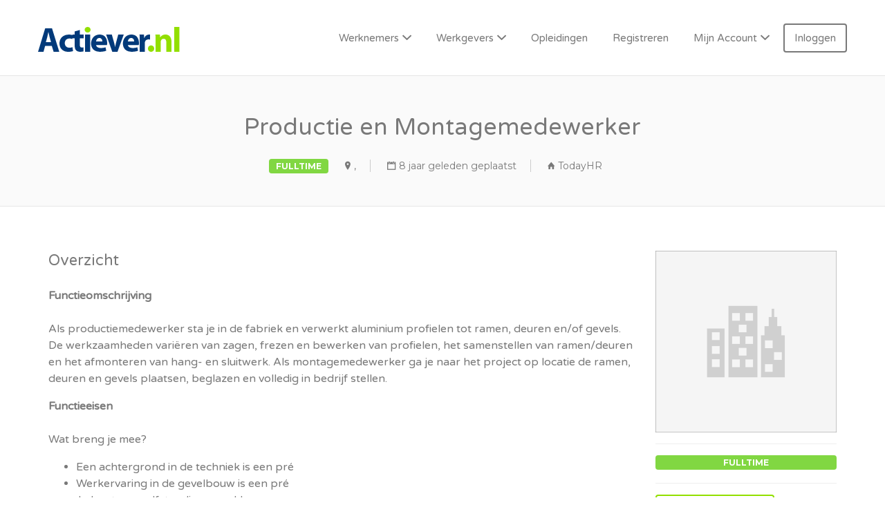

--- FILE ---
content_type: text/html; charset=UTF-8
request_url: https://www.actiever.nl/vacature/productie-en-montagemedewerker-180368577-tilburg/
body_size: 18525
content:
<!DOCTYPE html>
<html lang="nl-NL">
<head>
	<meta charset="UTF-8" />

	<link rel="profile" href="http://gmpg.org/xfn/11" />
	<link rel="pingback" href="https://www.actiever.nl/xmlrpc.php" />

	<meta name="viewport" content="initial-scale=1">
	<meta name="viewport" content="width=device-width" />

	<meta name='robots' content='index, follow, max-image-preview:large, max-snippet:-1, max-video-preview:-1' />

	<!-- This site is optimized with the Yoast SEO plugin v26.7 - https://yoast.com/wordpress/plugins/seo/ -->
	<title>Productie en Montagemedewerker - Vacature - Actiever</title>
	<link rel="canonical" href="https://www.actiever.nl/vacature/productie-en-montagemedewerker-180368577-tilburg/" />
	<meta property="og:locale" content="nl_NL" />
	<meta property="og:type" content="article" />
	<meta property="og:title" content="Productie en Montagemedewerker - Vacature - Actiever" />
	<meta property="og:description" content="Functieomschrijving Als productiemedewerker sta je in de fabriek en verwerkt aluminium profielen tot ramen, deuren en/of gevels. De werkzaamheden variëren van zagen, frezen en bewerken van profielen, het samenstellen van ramen/deuren en het afmonteren van hang- en sluitwerk. Als montagemedewerker ga je naar het project op locatie de ramen, deuren en gevels plaatsen, beglazen en" />
	<meta property="og:url" content="https://www.actiever.nl/vacature/productie-en-montagemedewerker-180368577-tilburg/" />
	<meta property="og:site_name" content="Actiever" />
	<meta name="twitter:card" content="summary_large_image" />
	<meta name="twitter:label1" content="Geschatte leestijd" />
	<meta name="twitter:data1" content="1 minuut" />
	<script type="application/ld+json" class="yoast-schema-graph">{"@context":"https://schema.org","@graph":[{"@type":"WebPage","@id":"https://www.actiever.nl/vacature/productie-en-montagemedewerker-180368577-tilburg/","url":"https://www.actiever.nl/vacature/productie-en-montagemedewerker-180368577-tilburg/","name":"Productie en Montagemedewerker - Vacature - Actiever","isPartOf":{"@id":"https://www.actiever.nl/#website"},"datePublished":"2018-02-16T14:30:37+00:00","breadcrumb":{"@id":"https://www.actiever.nl/vacature/productie-en-montagemedewerker-180368577-tilburg/#breadcrumb"},"inLanguage":"nl-NL","potentialAction":[{"@type":"ReadAction","target":["https://www.actiever.nl/vacature/productie-en-montagemedewerker-180368577-tilburg/"]}]},{"@type":"BreadcrumbList","@id":"https://www.actiever.nl/vacature/productie-en-montagemedewerker-180368577-tilburg/#breadcrumb","itemListElement":[{"@type":"ListItem","position":1,"name":"Home","item":"https://www.actiever.nl/"},{"@type":"ListItem","position":2,"name":"Vacatures","item":"https://www.actiever.nl/job-listings/"},{"@type":"ListItem","position":3,"name":"Productie en Montagemedewerker"}]},{"@type":"WebSite","@id":"https://www.actiever.nl/#website","url":"https://www.actiever.nl/","name":"Actiever","description":"Vacatures &amp; CV Gratis plaatsen","publisher":{"@id":"https://www.actiever.nl/#organization"},"potentialAction":[{"@type":"SearchAction","target":{"@type":"EntryPoint","urlTemplate":"https://www.actiever.nl/?s={search_term_string}"},"query-input":{"@type":"PropertyValueSpecification","valueRequired":true,"valueName":"search_term_string"}}],"inLanguage":"nl-NL"},{"@type":"Organization","@id":"https://www.actiever.nl/#organization","name":"Actiever.nl","url":"https://www.actiever.nl/","logo":{"@type":"ImageObject","inLanguage":"nl-NL","@id":"https://www.actiever.nl/#/schema/logo/image/","url":"https://www.actiever.nl/wp-content/uploads/2016/06/cropped-logo-2-e1462625300960.png","contentUrl":"https://www.actiever.nl/wp-content/uploads/2016/06/cropped-logo-2-e1462625300960.png","width":214,"height":51,"caption":"Actiever.nl"},"image":{"@id":"https://www.actiever.nl/#/schema/logo/image/"}}]}</script>
	<!-- / Yoast SEO plugin. -->


<link rel='dns-prefetch' href='//maps.googleapis.com' />
<link rel='dns-prefetch' href='//gdc.indeed.com' />
<link rel='dns-prefetch' href='//fonts.googleapis.com' />
<link rel="alternate" type="application/rss+xml" title="Actiever &raquo; feed" href="https://www.actiever.nl/feed/" />
<link rel="alternate" type="application/rss+xml" title="Actiever &raquo; reacties feed" href="https://www.actiever.nl/comments/feed/" />
<link rel="alternate" type="application/rss+xml" title="Actiever &raquo; Productie en Montagemedewerker reacties feed" href="https://www.actiever.nl/vacature/productie-en-montagemedewerker-180368577-tilburg/feed/" />
<link rel="alternate" title="oEmbed (JSON)" type="application/json+oembed" href="https://www.actiever.nl/wp-json/oembed/1.0/embed?url=https%3A%2F%2Fwww.actiever.nl%2Fvacature%2Fproductie-en-montagemedewerker-180368577-tilburg%2F" />
<link rel="alternate" title="oEmbed (XML)" type="text/xml+oembed" href="https://www.actiever.nl/wp-json/oembed/1.0/embed?url=https%3A%2F%2Fwww.actiever.nl%2Fvacature%2Fproductie-en-montagemedewerker-180368577-tilburg%2F&#038;format=xml" />
<style id='wp-img-auto-sizes-contain-inline-css' type='text/css'>
img:is([sizes=auto i],[sizes^="auto," i]){contain-intrinsic-size:3000px 1500px}
/*# sourceURL=wp-img-auto-sizes-contain-inline-css */
</style>
<style id='wp-emoji-styles-inline-css' type='text/css'>

	img.wp-smiley, img.emoji {
		display: inline !important;
		border: none !important;
		box-shadow: none !important;
		height: 1em !important;
		width: 1em !important;
		margin: 0 0.07em !important;
		vertical-align: -0.1em !important;
		background: none !important;
		padding: 0 !important;
	}
/*# sourceURL=wp-emoji-styles-inline-css */
</style>
<link rel='stylesheet' id='wp-block-library-css' href='https://www.actiever.nl/wp-includes/css/dist/block-library/style.min.css?ver=6.9' type='text/css' media='all' />
<style id='global-styles-inline-css' type='text/css'>
:root{--wp--preset--aspect-ratio--square: 1;--wp--preset--aspect-ratio--4-3: 4/3;--wp--preset--aspect-ratio--3-4: 3/4;--wp--preset--aspect-ratio--3-2: 3/2;--wp--preset--aspect-ratio--2-3: 2/3;--wp--preset--aspect-ratio--16-9: 16/9;--wp--preset--aspect-ratio--9-16: 9/16;--wp--preset--color--black: #000000;--wp--preset--color--cyan-bluish-gray: #abb8c3;--wp--preset--color--white: #ffffff;--wp--preset--color--pale-pink: #f78da7;--wp--preset--color--vivid-red: #cf2e2e;--wp--preset--color--luminous-vivid-orange: #ff6900;--wp--preset--color--luminous-vivid-amber: #fcb900;--wp--preset--color--light-green-cyan: #7bdcb5;--wp--preset--color--vivid-green-cyan: #00d084;--wp--preset--color--pale-cyan-blue: #8ed1fc;--wp--preset--color--vivid-cyan-blue: #0693e3;--wp--preset--color--vivid-purple: #9b51e0;--wp--preset--gradient--vivid-cyan-blue-to-vivid-purple: linear-gradient(135deg,rgb(6,147,227) 0%,rgb(155,81,224) 100%);--wp--preset--gradient--light-green-cyan-to-vivid-green-cyan: linear-gradient(135deg,rgb(122,220,180) 0%,rgb(0,208,130) 100%);--wp--preset--gradient--luminous-vivid-amber-to-luminous-vivid-orange: linear-gradient(135deg,rgb(252,185,0) 0%,rgb(255,105,0) 100%);--wp--preset--gradient--luminous-vivid-orange-to-vivid-red: linear-gradient(135deg,rgb(255,105,0) 0%,rgb(207,46,46) 100%);--wp--preset--gradient--very-light-gray-to-cyan-bluish-gray: linear-gradient(135deg,rgb(238,238,238) 0%,rgb(169,184,195) 100%);--wp--preset--gradient--cool-to-warm-spectrum: linear-gradient(135deg,rgb(74,234,220) 0%,rgb(151,120,209) 20%,rgb(207,42,186) 40%,rgb(238,44,130) 60%,rgb(251,105,98) 80%,rgb(254,248,76) 100%);--wp--preset--gradient--blush-light-purple: linear-gradient(135deg,rgb(255,206,236) 0%,rgb(152,150,240) 100%);--wp--preset--gradient--blush-bordeaux: linear-gradient(135deg,rgb(254,205,165) 0%,rgb(254,45,45) 50%,rgb(107,0,62) 100%);--wp--preset--gradient--luminous-dusk: linear-gradient(135deg,rgb(255,203,112) 0%,rgb(199,81,192) 50%,rgb(65,88,208) 100%);--wp--preset--gradient--pale-ocean: linear-gradient(135deg,rgb(255,245,203) 0%,rgb(182,227,212) 50%,rgb(51,167,181) 100%);--wp--preset--gradient--electric-grass: linear-gradient(135deg,rgb(202,248,128) 0%,rgb(113,206,126) 100%);--wp--preset--gradient--midnight: linear-gradient(135deg,rgb(2,3,129) 0%,rgb(40,116,252) 100%);--wp--preset--font-size--small: 13px;--wp--preset--font-size--medium: 20px;--wp--preset--font-size--large: 36px;--wp--preset--font-size--x-large: 42px;--wp--preset--spacing--20: 0.44rem;--wp--preset--spacing--30: 0.67rem;--wp--preset--spacing--40: 1rem;--wp--preset--spacing--50: 1.5rem;--wp--preset--spacing--60: 2.25rem;--wp--preset--spacing--70: 3.38rem;--wp--preset--spacing--80: 5.06rem;--wp--preset--shadow--natural: 6px 6px 9px rgba(0, 0, 0, 0.2);--wp--preset--shadow--deep: 12px 12px 50px rgba(0, 0, 0, 0.4);--wp--preset--shadow--sharp: 6px 6px 0px rgba(0, 0, 0, 0.2);--wp--preset--shadow--outlined: 6px 6px 0px -3px rgb(255, 255, 255), 6px 6px rgb(0, 0, 0);--wp--preset--shadow--crisp: 6px 6px 0px rgb(0, 0, 0);}:where(.is-layout-flex){gap: 0.5em;}:where(.is-layout-grid){gap: 0.5em;}body .is-layout-flex{display: flex;}.is-layout-flex{flex-wrap: wrap;align-items: center;}.is-layout-flex > :is(*, div){margin: 0;}body .is-layout-grid{display: grid;}.is-layout-grid > :is(*, div){margin: 0;}:where(.wp-block-columns.is-layout-flex){gap: 2em;}:where(.wp-block-columns.is-layout-grid){gap: 2em;}:where(.wp-block-post-template.is-layout-flex){gap: 1.25em;}:where(.wp-block-post-template.is-layout-grid){gap: 1.25em;}.has-black-color{color: var(--wp--preset--color--black) !important;}.has-cyan-bluish-gray-color{color: var(--wp--preset--color--cyan-bluish-gray) !important;}.has-white-color{color: var(--wp--preset--color--white) !important;}.has-pale-pink-color{color: var(--wp--preset--color--pale-pink) !important;}.has-vivid-red-color{color: var(--wp--preset--color--vivid-red) !important;}.has-luminous-vivid-orange-color{color: var(--wp--preset--color--luminous-vivid-orange) !important;}.has-luminous-vivid-amber-color{color: var(--wp--preset--color--luminous-vivid-amber) !important;}.has-light-green-cyan-color{color: var(--wp--preset--color--light-green-cyan) !important;}.has-vivid-green-cyan-color{color: var(--wp--preset--color--vivid-green-cyan) !important;}.has-pale-cyan-blue-color{color: var(--wp--preset--color--pale-cyan-blue) !important;}.has-vivid-cyan-blue-color{color: var(--wp--preset--color--vivid-cyan-blue) !important;}.has-vivid-purple-color{color: var(--wp--preset--color--vivid-purple) !important;}.has-black-background-color{background-color: var(--wp--preset--color--black) !important;}.has-cyan-bluish-gray-background-color{background-color: var(--wp--preset--color--cyan-bluish-gray) !important;}.has-white-background-color{background-color: var(--wp--preset--color--white) !important;}.has-pale-pink-background-color{background-color: var(--wp--preset--color--pale-pink) !important;}.has-vivid-red-background-color{background-color: var(--wp--preset--color--vivid-red) !important;}.has-luminous-vivid-orange-background-color{background-color: var(--wp--preset--color--luminous-vivid-orange) !important;}.has-luminous-vivid-amber-background-color{background-color: var(--wp--preset--color--luminous-vivid-amber) !important;}.has-light-green-cyan-background-color{background-color: var(--wp--preset--color--light-green-cyan) !important;}.has-vivid-green-cyan-background-color{background-color: var(--wp--preset--color--vivid-green-cyan) !important;}.has-pale-cyan-blue-background-color{background-color: var(--wp--preset--color--pale-cyan-blue) !important;}.has-vivid-cyan-blue-background-color{background-color: var(--wp--preset--color--vivid-cyan-blue) !important;}.has-vivid-purple-background-color{background-color: var(--wp--preset--color--vivid-purple) !important;}.has-black-border-color{border-color: var(--wp--preset--color--black) !important;}.has-cyan-bluish-gray-border-color{border-color: var(--wp--preset--color--cyan-bluish-gray) !important;}.has-white-border-color{border-color: var(--wp--preset--color--white) !important;}.has-pale-pink-border-color{border-color: var(--wp--preset--color--pale-pink) !important;}.has-vivid-red-border-color{border-color: var(--wp--preset--color--vivid-red) !important;}.has-luminous-vivid-orange-border-color{border-color: var(--wp--preset--color--luminous-vivid-orange) !important;}.has-luminous-vivid-amber-border-color{border-color: var(--wp--preset--color--luminous-vivid-amber) !important;}.has-light-green-cyan-border-color{border-color: var(--wp--preset--color--light-green-cyan) !important;}.has-vivid-green-cyan-border-color{border-color: var(--wp--preset--color--vivid-green-cyan) !important;}.has-pale-cyan-blue-border-color{border-color: var(--wp--preset--color--pale-cyan-blue) !important;}.has-vivid-cyan-blue-border-color{border-color: var(--wp--preset--color--vivid-cyan-blue) !important;}.has-vivid-purple-border-color{border-color: var(--wp--preset--color--vivid-purple) !important;}.has-vivid-cyan-blue-to-vivid-purple-gradient-background{background: var(--wp--preset--gradient--vivid-cyan-blue-to-vivid-purple) !important;}.has-light-green-cyan-to-vivid-green-cyan-gradient-background{background: var(--wp--preset--gradient--light-green-cyan-to-vivid-green-cyan) !important;}.has-luminous-vivid-amber-to-luminous-vivid-orange-gradient-background{background: var(--wp--preset--gradient--luminous-vivid-amber-to-luminous-vivid-orange) !important;}.has-luminous-vivid-orange-to-vivid-red-gradient-background{background: var(--wp--preset--gradient--luminous-vivid-orange-to-vivid-red) !important;}.has-very-light-gray-to-cyan-bluish-gray-gradient-background{background: var(--wp--preset--gradient--very-light-gray-to-cyan-bluish-gray) !important;}.has-cool-to-warm-spectrum-gradient-background{background: var(--wp--preset--gradient--cool-to-warm-spectrum) !important;}.has-blush-light-purple-gradient-background{background: var(--wp--preset--gradient--blush-light-purple) !important;}.has-blush-bordeaux-gradient-background{background: var(--wp--preset--gradient--blush-bordeaux) !important;}.has-luminous-dusk-gradient-background{background: var(--wp--preset--gradient--luminous-dusk) !important;}.has-pale-ocean-gradient-background{background: var(--wp--preset--gradient--pale-ocean) !important;}.has-electric-grass-gradient-background{background: var(--wp--preset--gradient--electric-grass) !important;}.has-midnight-gradient-background{background: var(--wp--preset--gradient--midnight) !important;}.has-small-font-size{font-size: var(--wp--preset--font-size--small) !important;}.has-medium-font-size{font-size: var(--wp--preset--font-size--medium) !important;}.has-large-font-size{font-size: var(--wp--preset--font-size--large) !important;}.has-x-large-font-size{font-size: var(--wp--preset--font-size--x-large) !important;}
/*# sourceURL=global-styles-inline-css */
</style>

<style id='classic-theme-styles-inline-css' type='text/css'>
/*! This file is auto-generated */
.wp-block-button__link{color:#fff;background-color:#32373c;border-radius:9999px;box-shadow:none;text-decoration:none;padding:calc(.667em + 2px) calc(1.333em + 2px);font-size:1.125em}.wp-block-file__button{background:#32373c;color:#fff;text-decoration:none}
/*# sourceURL=/wp-includes/css/classic-themes.min.css */
</style>
<link rel='stylesheet' id='auto_location_styles-css' href='https://www.actiever.nl/wp-content/plugins/auto-location-pro/css/auto-location-styles.css?ver=6.9' type='text/css' media='all' />
<link rel='stylesheet' id='woocommerce-layout-css' href='https://www.actiever.nl/wp-content/plugins/woocommerce/assets/css/woocommerce-layout.css?ver=8.3.3' type='text/css' media='all' />
<link rel='stylesheet' id='woocommerce-smallscreen-css' href='https://www.actiever.nl/wp-content/plugins/woocommerce/assets/css/woocommerce-smallscreen.css?ver=8.3.3' type='text/css' media='only screen and (max-width: 768px)' />
<style id='woocommerce-inline-inline-css' type='text/css'>
.woocommerce form .form-row .required { visibility: visible; }
/*# sourceURL=woocommerce-inline-inline-css */
</style>
<link rel='stylesheet' id='job-manager-indeed-css' href='https://www.actiever.nl/wp-content/plugins/wp-job-manager-indeed-integration/assets/css/frontend.css?ver=6.9' type='text/css' media='all' />
<link rel='stylesheet' id='select2-css' href='https://www.actiever.nl/wp-content/plugins/woocommerce/assets/css/select2.css?ver=8.3.3' type='text/css' media='all' />
<link rel='stylesheet' id='wp_typeahead_css-css' href='https://www.actiever.nl/wp-content/plugins/wpjm-job-suggest/css/typeahead.css?ver=6.9' type='text/css' media='all' />
<link rel='stylesheet' id='wpjm_user_locator_style-css' href='https://www.actiever.nl/wp-content/plugins/wpjm-user-locator/wpjm-user-locator.css?ver=6.9' type='text/css' media='all' />
<link rel='stylesheet' id='jobify-fonts-css' href='//fonts.googleapis.com/css?family=Varela+Round%3Aregular%7CMontserrat%3Aregular%2C700&#038;subset=latin,hebrew' type='text/css' media='all' />
<link rel='stylesheet' id='jobify-parent-css' href='https://www.actiever.nl/wp-content/themes/jobify/style.css?ver=4.2.0' type='text/css' media='all' />
<style id='jobify-parent-inline-css' type='text/css'>
html,body.jobify-skin-2 .page-header,body.jobify-skin-2 ul.job_listings,body.jobify-skin-2 .woothemes-testimonial p,body.jobify-skin-2 #primary .job_listings form.job_filters .search_jobs,body.jobify-skin-2 .modal .registration-form,body.jobify-skin-2 .modal .woocommerce .woocommerce-customer-login .login,body.jobify-skin-2 .mfp-wrap.mfp-ready .mfp-content .modal .woocommerce-customer-login h2,body.jobify-skin-2 .mfp-wrap.mfp-ready .mfp-content .modal .registration-form.woocommerce form p,body.jobify-skin-2 .mfp-wrap.mfp-ready .mfp-content .modal h2.modal-title,body.jobify-skin-2 .woocommerce-error li,body.jobify-skin-2 .modal .woocommerce{background-color:##ffffff;}body,mark,input,textarea,select,.job_salary_sec p,body .chosen-container-single .chosen-single span,body .chosen-container-single .chosen-single div:before,body.jobify-skin-2 .woocommerce form.checkout.woocommerce-checkout .woocommerce-billing-fields p span.select2 span.select2-selection span.select2-selection__rendered,body.jobify-skin-2 .widget--home-testimonials .widget-title--home,body.jobify-skin-2 .widget--home-testimonials .widget-description--home{color:#797979;}a,.job_listing-clickbox:hover{color:#797979;}a:active,a:hover{color:#606060;}.site-header,body.jobify-skin-2 input[type=email],body.jobify-skin-2 input[type=password],body.jobify-skin-2 input[type=tel],.nav-menu--primary .sub-menu,body.jobify-skin-2 input[type=number],body.jobify-skin-2 input[type=search],body.jobify-skin-2 input[type=text],body.jobify-skin-2 .payment_methods li .payment_box,body.jobify-skin-2 select,body.jobify-skin-2 textarea,body.jobify-skin-2 .select2-container--default .select2-selection--single .select2-selection__rendered,body.jobify-skin-2 article .entry-content form.job-manager-form fieldset .field.account-sign-in,body.jobify-skin-2 article .entry-content form.job-manager-form fieldset.fieldset-job_category span.select2 span.select2-selection li.select2-search input,body.jobify-skin-2 article .entry-content form.job-manager-form fieldset.fieldset-job_category span.select2 .select2-selection--multiple,body.jobify-skin-2 .mce-container *,body.jobify-skin-2 .company-letters,body.jobify-skin-2 .woocommerce-info,body.jobify-skin-2 .woocommerce form.checkout.woocommerce-checkout .woocommerce-billing-fields p span.select2 span.select2-selection,body.jobify-skin-2 .woocommerce form.checkout.woocommerce-checkout .woocommerce-billing-fields p input,body.jobify-skin-2 .woocommerce .woocommerce-customer-login form.woocommerce-form.woocommerce-form-login p input,body.jobify-skin-2 .mfp-wrap.mfp-ready .mfp-content .modal .registration-form.woocommerce form p input,body.jobify-skin-2 .hero-search .search_jobs,body.jobify-skin-2 .input-text{background:#ffffff;}.site-title,.jobify-skin-2 header .site-branding h1.site-title span{color:blank;}.nav-menu--primary ul li.highlight > a,.nav-menu--primary ul li.login > a{border-color:#797979;}.nav-menu--primary ul li.highlight > a:hover,.nav-menu--primary ul li.login > a:hover{color:#ffffff;background-color:#797979;border-color:#797979;}.search_jobs,.search_resumes,.cluster div,.job-type,.price-option__title,.entry-header__featured-image:hover .overlay,.widget_price_filter .ui-slider-horizontal .ui-slider-range,.jobify-skin-2 header ul#menu-primary .menu-item:hover a:before,.jobify-skin-2 header ul#menu-primary .menu-item:hover .sub-menu .menu-item a:hover:before,.jobify-skin-2 header ul#menu-primary .current_page_item a:after,body.jobify-skin-2 article .entry-content form.job-manager-form fieldset .field.account-sign-in a.button,body.jobify-skin-2 .blog-archive article.post .entry .entry-summary p a.button:hover,body.jobify-skin-2 .blog-archive .widget-area--sidebar aside.widget_search .wp-block-search .wp-block-search__button:hover,body.jobify-skin-2.single-post .content-area div.comments-area .comment-respond form.comment-form p.form-submit input#submitcomment:hover,body.jobify-skin-2 .woocommerce form.woocommerce-cart-form table.shop_table.cart tbody td.actions button.button:hover,body.jobify-skin-2 article .entry-content form.job-manager-form fieldset .field span.button:hover,body.jobify-skin-2 article .entry-content form.job-manager-form p input.button:hover,body.jobify-skin-3 .nav-menu--primary ul li.login > a:hover,body.jobify-skin-3 .company-sliders .woothemes-testimonial,body.jobify-skin-3 .widget-area--sidebar form.wp-block-search button.wp-block-search__button,body.jobify-skin-3 .job-stats li.job-stat strong,body.jobify-skin-3 .jobify_widget_testimonials .testimonial-slider-wrap .testimonials-list .slick-list p,body.jobify-skin-3 .jobify_testimonialWidget .testimonial-slider-wrap .testimonials-list .slick-list p{background-color:#92df00;}.jobify-skin-2 header ul#menu-primary .menu-item:hover a,.job_filters .search_jobs .filter_by_tag a.active,body.jobify-skin-2 .jobify_widget_blog_posts article header.entry-header h3.entry-title a:hover,.jobify-skin-2 header ul#menu-primary .current_page_item a,body.jobify-skin-2 .site-main .content-area ul.companies-overview li.company-group ul li a,body.jobify-skin-2 .site-main .content-area .company-letters a,body.jobify-skin-2 section.jobify_widget_testimonials .testimonials-list button.slick-arrow:hover:before,body.jobify-skin-2 .site-main aside.widget_products ul.product_list_widget li a,body.jobify-skin-2 article .entry-content #job-manager-job-dashboard table.job-manager-jobs tbody td.job_title>a,body.jobify-skin-2 article .entry-content form.job-manager-form fieldset small.description,body.jobify-skin-2 article .entry-content form.job-manager-form fieldset .field span.button,body.jobify-skin-2 article .entry-content form.job-manager-form p input.button,body.jobify-skin-2 article .entry-content #job-manager-job-dashboard table.job-manager-jobs tbody td.job_title ul.job-dashboard-actions li a:hover,body.jobify-skin-3 span.jobify_allow_spanTag,#wpjmr-submit-ratings .star-rating .dashicons,#wpjmr-submit-ratings .star-rating .dashicons-star-filled,.wpjmr-list-reviews .star-rating .dashicons,.wpjmr-list-reviews .star-rating .dashicons-star-filled,#wpjmr-submit-ratings .choose-rating .star.active,#wpjmr-submit-ratings .choose-rating .star.active~.star,#wpjmr-submit-ratings .choose-rating .star:hover,#wpjmr-submit-ratings .choose-rating .star:hover~.star,#wpjmr-submit-ratings .choose-rating .star{color:#92df00;}.cluster div:after,input:focus,.widget_price_filter .ui-slider .ui-slider-handle,.select2-container--default.select2-container--focus .select2-selection--multiple,body.jobify-skin-2 .woothemes-testimonial cite.woothemes-testimonial--individual__author img,body.jobify-skin-2 .blog-archive article.post .entry .entry-summary p a.button,body.jobify-skin-2 .blog-archive .widget-area--sidebar aside.widget_search .wp-block-search .wp-block-search__button,body.jobify-skin-2.single-post .content-area div.comments-area .comment-respond form.comment-form p.form-submit input#submitcomment,body.jobify-skin-2.woocommerce-shop ul.products li.product a.button.add_to_cart_button,body.jobify-skin-2 .woocommerce form.checkout.woocommerce-checkout div.woocommerce-checkout-review-order div.woocommerce-checkout-payment ul li,body.jobify-skin-2 .woocommerce .woocommerce-form-coupon-toggle .woocommerce-info,body.jobify-skin-2 ul.woocommerce-error li,body.jobify-skin-2 .woocommerce nav.woocommerce-MyAccount-navigation ul li.is-active a,body.jobify-skin-2 article .entry-content form.job-manager-form fieldset .field span.button,body.jobify-skin-2 article .entry-content form.job-manager-form p input.button,body.jobify-skin-3 .nav-menu--primary ul li.login > a,body.jobify-skin-3 .woocommerce .woocommerce-info,body.jobify-skin-3 .woocommerce-info,body.jobify-skin-3 .woocommerce-message,body.jobify-skin-3 .jobify_widget_jobs .recent-jobs ul.job_listings li.job_listing{border-color:#92df00;}ul.job_listings .job_listing:hover,.job_position_featured,li.type-resume:hover{box-shadow:inset 5px 0 0 #92df00;}.button,input[type=button],button,#submitcomment,#commentform input[type=submit],.widget--footer input[type=submit],.mfp-close-btn-in .mfp-close,input[name=wp_job_manager_send_application],input[name=wp_job_manager_edit_application],input[name=submit_bookmark],.add-favorite,.update-favorite,#rcp_submit,input[name=wp_job_manager_resumes_apply_with_resume],input[name=wp_job_manager_resumes_apply_with_resume_create],.wpcf7-submit,input[type=submit].ninja-forms-field,input[name=submit-job-alert],.hero-search .search_jobs>div input[type=submit],.hero-search .search_resumes>div input[type=submit],body.jobify-skin-2 .woocommerce .woocommerce-customer-login form.woocommerce-form.woocommerce-form-login p button.woocommerce-button:hover,body.jobify-skin-2 .mfp-wrap.mfp-ready .mfp-content .modal button.mfp-close:hover,body.jobify-skin-2 .mfp-wrap.mfp-ready .mfp-content .modal .registration-form.woocommerce form p.woocomerce-FormRow input.woocommerce-Button.button:hover,body.jobify-skin-2 .job_filters .search_jobs .filter_by_tag,.job_filters .search_jobs .filter_by_tag a{background-color:#92df00;border-color:transparent;color:#fff;}.button:hover,input[type=button]:hover,button:hover,.job-manager-pagination a:hover,.job-manager-pagination span:hover,.page-numbers:hover,#searchform button:hover,#searchform input[type=submit]:hover,#submitcomment:hover,#commentform input[type=submit]:hover,.page-numbers.current,.widget--footer input[type=submit]:hover,.mfp-close-btn-in .mfp-close:hover,input[name=wp_job_manager_send_application]:hover,input[name=wp_job_manager_edit_application]:hover,input[name=submit_bookmark]:hover,.add-favorite:hover,.update-favorite:hover,#rcp_submit:hover,input[name=wp_job_manager_resumes_apply_with_resume]:hover,input[name=wp_job_manager_resumes_apply_with_resume_create]:hover,.wpcf7-submit:hover,input[type=submit].ninja-forms-field:hover,input[name=submit-job-alert]:hover,.tp-caption .button:hover,body.jobify-skin-2 .button:hover,body.jobify-skin-2.woocommerce-shop ul.products li.product a.button.add_to_cart_button:hover,body.jobify-skin-2 .woocommerce form.woocommerce-cart-form table.shop_table.cart tbody td.actions button.button,body.jobify-skin-2 .woocommerce .cart-collaterals .cart_totals .wc-proceed-to-checkout a.checkout-button:hover,body.jobify-skin-2 .woocommerce form.checkout.woocommerce-checkout div.woocommerce-checkout-review-order .place-order button#place_order:hover,body.jobify-skin-2 .wp-block-search .wp-block-search__button,body.jobify-skin-2 .woocommerce .woocommerce-customer-login form.woocommerce-form.woocommerce-form-login p button.woocommerce-button,body.jobify-skin-2 .mfp-wrap.mfp-ready .mfp-content .modal button.mfp-close,body.jobify-skin-2 .mfp-wrap.mfp-ready .mfp-content .modal .registration-form.woocommerce form p.woocomerce-FormRow input.woocommerce-Button.button{background-color:transparent;color:#92df00;border-color:#92df00;}.button--type-inverted,.widget--home-video .button,.jobify-skin-2 header ul#menu-primary li.login a,.load_more_jobs strong,.load_more_resumes strong,.job-manager-form.wp-job-manager-bookmarks-form a.bookmark-notice,.job-manager-form.wp-job-manager-favorites-form a.favorite-notice{color:#92df00;border-color:#92df00;}.button--type-inverted:hover,.widget--home-video .button:hover,.jobify-skin-2 header ul#menu-primary li.login:hover a,body.jobify-skin-2 .load_more_jobs strong:hover,.load_more_resumes strong:hover,.job-manager-form.wp-job-manager-bookmarks-form a.bookmark-notice:hover,.job-manager-form.wp-job-manager-favorites-form a.favorite-notice:hover,body.jobify-skin-2 #primary .job_listings form.job_filters .search_jobs .search_submit input,body.jobify-skin-2 span.select2-container .select2-results ul li.select2-results__option--highlighted{background-color:#92df00;color:#fff;}.button--type-action,.button--type-secondary:hover,.single-product #content .single_add_to_cart_button,.checkout-button,#place_order,input[type=button].application_button,.application_button_link,input[type=button].resume_contact_button,body.jobify-skin-2 .woocommerce .cart-collaterals .cart_totals .wc-proceed-to-checkout a.checkout-button,body.jobify-skin-2 .woocommerce form.checkout.woocommerce-checkout div.woocommerce-checkout-review-order .place-order button#place_order,body.jobify-skin-2 .woocommerce .woocommerce-MyAccount-content .woocommerce-message{color:#92df00;background-color:transparent;border-color:#92df00;}.button--type-action:hover,.button--type-secondary,.single-product #content .single_add_to_cart_button:hover,.checkout-button:hover,#place_order:hover,input[type=button].application_button:hover,.application_button_link:hover,input[type=button].resume_contact_button:hover{background-color:#92df00;color:#ffffff;border-color:#92df00;}.button--color-white,.button--color-white.button--type-inverted:hover,.button--type-hover-white:hover{color:#797979;background-color:#ffffff;border-color:#ffffff;}.button--color-white:hover,.button--color-white.button--type-inverted,.button--type-hover-inverted-white:hover{background-color:transparent;color:#ffffff;border-color:#ffffff;}body.jobify-skin-3.blog article.post.type-post,body.jobify-skin-3 form.job_filters ul.job_types,body.jobify-skin-3 .jobify_widget_stats .job-stats li.job-stat,body.jobify-skin-3 .jobify_statsWidget .job-stats li.job-stat,body.jobify-skin-3 ul.job_listings li.job_listing,body.jobify-skin-3 div#job-manager-job-dashboard table.job-manager-jobs tr,body.jobify-skin-3 .woocommerce .woocommerce-order,body.jobify-skin-3 .jobify_widget_blog_posts .content-grid header.entry-header{background-color:;}body{padding-top:110px;font-family:"Varela Round","Helvetica Neue",Helvetica,Arial,sans-serif;font-weight:normal;line-height:1.5;}.footer-cta,.footer-cta a,.footer-cta tel{color:#ffffff;}.footer-cta a.button:hover{color:#92df00 !important;}.footer-cta{background-color:#92df00;}.widget-title--footer,body.jobify-skin-2 footer.site-footer .footer-widgets aside.widget h3.widget-title,body.jobify-skin-2 .widget_block h2{color:#d1d1d1;}.widget--footer a,body.jobify-skin-2 footer.site-footer .footer-widgets aside.widget ul li a{color:#d1d1d1;}.widget--footer,body.jobify-skin-2 footer.site-footer .footer-widgets aside.widget .textwidget{color:#d1d1d1;}.footer-widgets{background-color:#666666;}.copyright a,body.jobify-skin-2 .copyright a{color:#ffffff;}.copyright,body.jobify-skin-2 footer.site-footer .copyright .site-info{color:#92df00;}.site-footer,body.jobify-skin-2 .site-footer{background-color:#023a7a;}.button,input[type=button],button,#submitcomment,#commentform input[type=submit],.widget--footer input[type=submit],input[name=wp_job_manager_send_application],input[name=wp_job_manager_edit_application],input[name=submit_bookmark],#rcp_submit,input[name=wp_job_manager_resumes_apply_with_resume],input[name=wp_job_manager_resumes_apply_with_resume_create],.wpcf7-submit,input[type=submit].ninja-forms-field,input[name=submit-job-alert],.hero-search .search_jobs>div input[type=submit],.hero-search .search_resumes>div input[type=submit],body.jobify-skin-3 .load_more_jobs strong{font-family:"Montserrat","Helvetica Neue",Helvetica,Arial,sans-serif;font-weight:bold;line-height:1.3;font-size:14px;}.entry-title{font-family:"Varela Round","Helvetica Neue",Helvetica,Arial,sans-serif;font-weight:normal;line-height:1.3;}.widget-description.widget-description--home,.callout-feature-content p,.hero-search__content p{font-family:"Varela Round","Helvetica Neue",Helvetica,Arial,sans-serif;font-weight:normal;line-height:1.5;}.widget-title.widget-title--home,.callout-feature-title,.hero-search__title{font-family:"Varela Round","Helvetica Neue",Helvetica,Arial,sans-serif;font-weight:normal;line-height:1.3;}.entry-content .rcp_form input[type=email],.entry-content .rcp_form input[type=password],.entry-content .rcp_form input[type=text],.jobify-input,input[type=email],input[type=number],input[type=password],input[type=search],input[type=tel],input[type=text],select,textarea,body .chosen-container-single .chosen-single span,body .chosen-container .chosen-results li.active-result{font-family:"Varela Round","Helvetica Neue",Helvetica,Arial,sans-serif;font-weight:normal;line-height:1;font-size:16px;}.widget-title{font-family:"Varela Round","Helvetica Neue",Helvetica,Arial,sans-serif;font-weight:normal;line-height:1.3;}.logged-in .modal .post-99991207 .entry-content{padding:30px;}.woocommerce ul.products li.product .onsale, .woocommerce-page ul.products li.product .onsale{background-color:#92df00;}.woocommerce .price ins,.woocommerce ul.product_list_widget ins{background-color:#92df00;}.single-product #content .woocommerce-tabs .tabs li.active a,.woocommerce-MyAccount-navigation-link.is-active a{color:#92df00;border-bottom:2px solid #92df00;}
@media screen and (min-width: 1200px){.nav-menu--primary ul li a,.nav-menu--primary li a,.nav-menu--primary ul li a:hover,.nav-menu--primary li a:hover,.primary-menu-toggle,.searchform--header__submit,.searchform--header__input,.jobify-skin-2 header ul#menu-primary .menu-item a,.jobify-skin-2 header ul#menu-primary .menu-item:hover .sub-menu .menu-item a{color:#797979;}body{font-size:16px;}.entry-title{font-size:38px;}.widget-description.widget-description--home{font-size:16px;}.widget-title.widget-title--home{font-size:36px;}.page-header{font-family:"Varela Round","Helvetica Neue",Helvetica,Arial,sans-serif;font-weight:normal;font-size:34px;line-height:1.3;}.widget-title{font-size:22px;}}
/*# sourceURL=jobify-parent-inline-css */
</style>
<script type="text/javascript" src="https://www.actiever.nl/wp-includes/js/jquery/jquery.min.js?ver=3.7.1" id="jquery-core-js"></script>
<script type="text/javascript" src="https://www.actiever.nl/wp-includes/js/jquery/jquery-migrate.min.js?ver=3.4.1" id="jquery-migrate-js"></script>
<script type="text/javascript" src="https://maps.googleapis.com/maps/api/js?key=AIzaSyCC-GLBuk5VA1FCK4I-I2GY4EcZ1EFXmiQ&amp;sensor=false&amp;libraries=places&amp;ver=1.0" id="google-maps-js"></script>
<script type="text/javascript" src="https://www.actiever.nl/wp-content/plugins/woocommerce/assets/js/jquery-blockui/jquery.blockUI.min.js?ver=2.7.0-wc.8.3.3" id="jquery-blockui-js" data-wp-strategy="defer"></script>
<script type="text/javascript" id="wc-add-to-cart-js-extra">
/* <![CDATA[ */
var wc_add_to_cart_params = {"ajax_url":"/wp-admin/admin-ajax.php","wc_ajax_url":"/?wc-ajax=%%endpoint%%","i18n_view_cart":"View cart","cart_url":"https://www.actiever.nl","is_cart":"","cart_redirect_after_add":"no"};
//# sourceURL=wc-add-to-cart-js-extra
/* ]]> */
</script>
<script type="text/javascript" src="https://www.actiever.nl/wp-content/plugins/woocommerce/assets/js/frontend/add-to-cart.min.js?ver=8.3.3" id="wc-add-to-cart-js" defer="defer" data-wp-strategy="defer"></script>
<script type="text/javascript" src="https://www.actiever.nl/wp-content/plugins/woocommerce/assets/js/js-cookie/js.cookie.min.js?ver=2.1.4-wc.8.3.3" id="js-cookie-js" data-wp-strategy="defer"></script>
<script type="text/javascript" src="https://www.actiever.nl/wp-content/plugins/wpjm-user-locator/wpjm-user-locator.js?ver=6.9" id="wpjm_user_locator_javascript-js"></script>
<link rel="https://api.w.org/" href="https://www.actiever.nl/wp-json/" /><link rel="alternate" title="JSON" type="application/json" href="https://www.actiever.nl/wp-json/wp/v2/job-listings/100212325" /><link rel="EditURI" type="application/rsd+xml" title="RSD" href="https://www.actiever.nl/xmlrpc.php?rsd" />
<meta name="generator" content="WordPress 6.9" />
<meta name="generator" content="WooCommerce 8.3.3" />
<link rel='shortlink' href='https://www.actiever.nl/?p=100212325' />

<script>
jQuery.noConflict();
jQuery( document ).ready(function() {
  

	function initialize() {
		var autocompleteOptions = {
				types: [ '(cities)'],
				componentRestrictions: {country: 'NL'},
						};


		/* Used on main search page */
		if (jQuery('#search_location').length) {
	  		var normal_input = jQuery('#search_location')[0];

	  			  			var autocomplete = new google.maps.places.Autocomplete(normal_input);
	  			  	} 


	  	/* Used by Jobify's "Map + Listings" page template */
		if (jQuery('.job_listings #search_location').length) {
	  		var jobify_input = jQuery('.job_listings #search_location')[0];

	  			  			var autocomplete = new google.maps.places.Autocomplete(jobify_input);
	  			  	} 


	  	/* Used by Jobify's "Job Search" Widget */
	  	if (jQuery('.jobify_widget_jobs_search #search_location').length) {
	  		var jobify_input = jQuery('.jobify_widget_jobs_search #search_location')[0];

	  			  			var autocomplete = new google.maps.places.Autocomplete(jobify_input);
	  			  	} 
		
		/* Used by Jobify's "Map + Resumes" page template */
		if (jQuery('.resumes #search_location').length) {
	  		var jobify_input = jQuery('.resumes #search_location')[0];

	  			  			var autocomplete = new google.maps.places.Autocomplete(jobify_input);
	  			  	} 

	  	/* Used on job submission page */
	  	if (jQuery('#job_location').length) {
	  		var input = document.getElementById('job_location');

	  			  			var autocomplete = new google.maps.places.Autocomplete(input);
	  			  	}
		
		/* Used on resume submission page */
	  	if (jQuery('#candidate_location').length) {
	  		var input = document.getElementById('candidate_location');

	  			  			var autocomplete = new google.maps.places.Autocomplete(input);
	  			  	}
		
	}

	google.maps.event.addDomListener(window, 'load', initialize); 
});	
</script>



<script>
var user_location = "";
var user_location_title = "Click to automatically detect your location.";
var user_location_link_text = "Detect";
var user_location_output_1="formatted";
var user_location_output_2="";
var user_location_output_3="";
</script>
	<noscript><style>.woocommerce-product-gallery{ opacity: 1 !important; }</style></noscript>
	<style id='job_manager_colors'>
.job-type.term-9907, .job-type.bepaalde-tijd { background-color: ; } 
.job-type.term-11510, .job-type.december-baan { background-color: ; } 
.job-type.term-4114, .job-type.decemberbaan { background-color: ; } 
.job-type.term-9, .job-type.freelance { background-color: ; } 
.job-type.term-5037, .job-type.full-time { background-color: #92df00; } 
.job-type.term-6, .job-type.fulltime { background-color: #81d742; } 
.job-type.term-1804, .job-type.interim { background-color: ; } 
.job-type.term-5044, .job-type.internship { background-color: ; } 
.job-type.term-9908, .job-type.onbepaalde-tijd { background-color: ; } 
.job-type.term-5038, .job-type.part-time { background-color: #dd9933; } 
.job-type.term-7, .job-type.parttime { background-color: #dd9933; } 
.job-type.term-5042, .job-type.per-day { background-color: ; } 
.job-type.term-5039, .job-type.permanent { background-color: ; } 
.job-type.term-9909, .job-type.projectbasis { background-color: ; } 
.job-type.term-4929, .job-type.reguliere-baan { background-color: ; } 
.job-type.term-10, .job-type.stage { background-color: #8224e3; } 
.job-type.term-8376, .job-type.temporary { background-color: ; } 
.job-type.term-8, .job-type.tijdelijk { background-color: #023a7a; } 
.job-type.term-124, .job-type.tijdelijk-werk { background-color: #023a7a; } 
.job-type.term-8867, .job-type.tijdelijke-baan { background-color: ; } 
.job-type.term-51, .job-type.vakantiewerk { background-color: #eeee22; } 
.job-type.term-1727, .job-type.vast { background-color: ; } 
.job-type.term-9906, .job-type.vast-contract { background-color: ; } 
.job-type.term-10474, .job-type.zaterdag-baan { background-color: ; } 
.job-type.term-14719, .job-type.zomer-baan { background-color: ; } 
</style>
		<style type="text/css">
				.site-title span {
			position: absolute;
			clip: rect(1px, 1px, 1px, 1px);
		}
				.site-branding,
		.site-description,
		.site-branding:hover {
			color: #fff;
			text-decoration: none;
		}
		</style>
		</head>

<body class="wp-singular job_listing-template-default single single-job_listing postid-100212325 wp-theme-jobify theme-jobify woocommerce-no-js single-listing-style-side single-resume-style-side wp-job-manager-categories-enabled wp-job-manager-categories-multi-enabled wp-resume-manager-categories-enabled wp-resume-manager-categories-multi-enabled wp-job-manager-apply-url wp-job-manager -contact-resume-form wp-job-manager-contact-listing -contact-job-form woocommerce testimonials geo-my-wp custom-font nav-menu-break-large fixed-header jobify">

	<div id="page" class="hfeed site">
		
		<header id="masthead" class="site-header" role="banner">
			<div class="container">

				<div class="site-header__wrap">

					<a href="https://www.actiever.nl/" title="Actiever" rel="home" class="site-branding">
												<h2 class="site-title">
															<img src="https://www.actiever.nl/wp-content/uploads/2016/06/cropped-cropped-logo-2-e1462625300960.png" width="214" height="47" alt="header_image" />
							
							<span>Actiever</span>
						</h2>
						<h2 class="site-description">Vacatures &amp; CV Gratis plaatsen</h2>
					</a>

					<nav id="site-navigation" class="site-primary-navigation">
						<a href="#site-navigation" class="js-primary-menu-toggle primary-menu-toggle primary-menu-toggle--close">Sluiten</a>

						<form role="search" method="get" id="searchform" class="searchform searchform--header" action="https://www.actiever.nl/">
	<label class="screen-reader-text" for="s">Zoeken naar:</label>
	<input type="text" value="" name="s" id="s" class="searchform__input searchform--header__input" placeholder="Wat wil je zoeken?" />
	<button type="submit" id="searchsubmit" class="searchform__submit searchform--header__submit"><span class="screen-reader-text">Zoeken</button>
</form>
<div class="nav-menu nav-menu--primary"><ul id="menu-main_menu_actiever" class="nav-menu nav-menu--primary"><li id="menu-item-100004077" class="menu-item menu-item-type-custom menu-item-object-custom menu-item-has-children menu-item-100004077"><a href="#">Werknemers</a>
<ul class="sub-menu">
	<li id="menu-item-99991228" class="menu-item menu-item-type-post_type menu-item-object-page menu-item-99991228"><a href="https://www.actiever.nl/vacatures/">Alle Vacatures</a></li>
	<li id="menu-item-100004089" class="menu-item menu-item-type-custom menu-item-object-custom menu-item-has-children menu-item-100004089"><a href="#">Categorieën</a>
	<ul class="sub-menu">
		<li id="menu-item-100004091" class="menu-item menu-item-type-taxonomy menu-item-object-job_listing_category menu-item-100004091"><a href="https://www.actiever.nl/vacature%20categorie/administratie-en-klantenservice/">Administratie en klantenservice</a></li>
		<li id="menu-item-100004092" class="menu-item menu-item-type-taxonomy menu-item-object-job_listing_category menu-item-100004092"><a href="https://www.actiever.nl/vacature%20categorie/administratief-secretarieel/">Administratief/Secretarieel</a></li>
		<li id="menu-item-100004093" class="menu-item menu-item-type-taxonomy menu-item-object-job_listing_category menu-item-100004093"><a href="https://www.actiever.nl/vacature%20categorie/advies-staf-beleid/">Advies/staf/beleid</a></li>
		<li id="menu-item-100004094" class="menu-item menu-item-type-taxonomy menu-item-object-job_listing_category menu-item-100004094"><a href="https://www.actiever.nl/vacature%20categorie/arbeidsbemiddeling/">Arbeidsbemiddeling</a></li>
		<li id="menu-item-100004095" class="menu-item menu-item-type-taxonomy menu-item-object-job_listing_category menu-item-100004095"><a href="https://www.actiever.nl/vacature%20categorie/automatisering-internet/">Automatisering/internet</a></li>
		<li id="menu-item-100004096" class="menu-item menu-item-type-taxonomy menu-item-object-job_listing_category menu-item-100004096"><a href="https://www.actiever.nl/vacature%20categorie/bankenverzekeringen/">Banken/verzekeringen</a></li>
		<li id="menu-item-100004097" class="menu-item menu-item-type-taxonomy menu-item-object-job_listing_category menu-item-100004097"><a href="https://www.actiever.nl/vacature%20categorie/beleid-en-bestuur/">Beleid en bestuur</a></li>
		<li id="menu-item-100004098" class="menu-item menu-item-type-taxonomy menu-item-object-job_listing_category menu-item-100004098"><a href="https://www.actiever.nl/vacature%20categorie/beveiliging-defensie-politie/">Beveiliging/defensie/politie</a></li>
		<li id="menu-item-100004099" class="menu-item menu-item-type-taxonomy menu-item-object-job_listing_category menu-item-100004099"><a href="https://www.actiever.nl/vacature%20categorie/bouw/">Bouw</a></li>
		<li id="menu-item-100004100" class="menu-item menu-item-type-taxonomy menu-item-object-job_listing_category menu-item-100004100"><a href="https://www.actiever.nl/vacature%20categorie/bouw-en-delfstoffenwinning/">Bouw en delfstoffenwinning</a></li>
		<li id="menu-item-100004101" class="menu-item menu-item-type-taxonomy menu-item-object-job_listing_category menu-item-100004101"><a href="https://www.actiever.nl/vacature%20categorie/call-centre-receptie-klantenservice/">Call centre/Receptie/Klantenservice</a></li>
		<li id="menu-item-100004102" class="menu-item menu-item-type-taxonomy menu-item-object-job_listing_category menu-item-100004102"><a href="https://www.actiever.nl/vacature%20categorie/commercieel-verkoop/">Commercieel/verkoop</a></li>
		<li id="menu-item-100004103" class="menu-item menu-item-type-taxonomy menu-item-object-job_listing_category menu-item-100004103"><a href="https://www.actiever.nl/vacature%20categorie/communicatie-marketing-en-pr/">Communicatie, marketing en PR</a></li>
		<li id="menu-item-100004104" class="menu-item menu-item-type-taxonomy menu-item-object-job_listing_category menu-item-100004104"><a href="https://www.actiever.nl/vacature%20categorie/communicatiemarketinggrafisch/">Communicatie/marketing/grafisch</a></li>
		<li id="menu-item-100004105" class="menu-item menu-item-type-taxonomy menu-item-object-job_listing_category menu-item-100004105"><a href="https://www.actiever.nl/vacature%20categorie/contact-center/">Contact Center</a></li>
		<li id="menu-item-100004106" class="menu-item menu-item-type-taxonomy menu-item-object-job_listing_category menu-item-100004106"><a href="https://www.actiever.nl/vacature%20categorie/detailhandel/">Detailhandel</a></li>
		<li id="menu-item-100004107" class="menu-item menu-item-type-taxonomy menu-item-object-job_listing_category menu-item-100004107"><a href="https://www.actiever.nl/vacature%20categorie/directie-management/">Directie/management</a></li>
		<li id="menu-item-100004108" class="menu-item menu-item-type-taxonomy menu-item-object-job_listing_category menu-item-100004108"><a href="https://www.actiever.nl/vacature%20categorie/e-commerce-en-internet/">E-commerce en internet</a></li>
		<li id="menu-item-100004109" class="menu-item menu-item-type-taxonomy menu-item-object-job_listing_category menu-item-100004109"><a href="https://www.actiever.nl/vacature%20categorie/e-commerce-webshop/">E-commerce/webshop</a></li>
		<li id="menu-item-100004110" class="menu-item menu-item-type-taxonomy menu-item-object-job_listing_category menu-item-100004110"><a href="https://www.actiever.nl/vacature%20categorie/engineering/">Engineering</a></li>
		<li id="menu-item-100004111" class="menu-item menu-item-type-taxonomy menu-item-object-job_listing_category menu-item-100004111"><a href="https://www.actiever.nl/vacature%20categorie/facilitair/">Facilitair</a></li>
		<li id="menu-item-100004112" class="menu-item menu-item-type-taxonomy menu-item-object-job_listing_category menu-item-100004112"><a href="https://www.actiever.nl/vacature%20categorie/financieel-economisch/">Financieel/economisch</a></li>
		<li id="menu-item-100004113" class="menu-item menu-item-type-taxonomy menu-item-object-job_listing_category menu-item-100004113"><a href="https://www.actiever.nl/vacature%20categorie/financiele-dienstverlening/">Financiele dienstverlening</a></li>
		<li id="menu-item-100004114" class="menu-item menu-item-type-taxonomy menu-item-object-job_listing_category menu-item-100004114"><a href="https://www.actiever.nl/vacature%20categorie/gezondheidszorg-en-welzijn/">Gezondheidszorg en welzijn</a></li>
		<li id="menu-item-100004115" class="menu-item menu-item-type-taxonomy menu-item-object-job_listing_category menu-item-100004115"><a href="https://www.actiever.nl/vacature%20categorie/horeca/">Horeca</a></li>
		<li id="menu-item-100004116" class="menu-item menu-item-type-taxonomy menu-item-object-job_listing_category menu-item-100004116"><a href="https://www.actiever.nl/vacature%20categorie/horeca-schoonmaak-beveiliging/">Horeca/ schoonmaak/ beveiliging</a></li>
		<li id="menu-item-100004117" class="menu-item menu-item-type-taxonomy menu-item-object-job_listing_category menu-item-100004117"><a href="https://www.actiever.nl/vacature%20categorie/hrpojuridisch/">HR/P&#038;O/juridisch</a></li>
		<li id="menu-item-100004118" class="menu-item menu-item-type-taxonomy menu-item-object-job_listing_category menu-item-100004118"><a href="https://www.actiever.nl/vacature%20categorie/informatie-en-communicatietechnologie/">Informatie- en communicatietechnologie</a></li>
		<li id="menu-item-100004119" class="menu-item menu-item-type-taxonomy menu-item-object-job_listing_category menu-item-100004119"><a href="https://www.actiever.nl/vacature%20categorie/inkoop-en-magazijnbeheer/">Inkoop en magazijnbeheer</a></li>
		<li id="menu-item-100004120" class="menu-item menu-item-type-taxonomy menu-item-object-job_listing_category menu-item-100004120"><a href="https://www.actiever.nl/vacature%20categorie/inkoop-logistiek/">Inkoop/logistiek</a></li>
		<li id="menu-item-100004121" class="menu-item menu-item-type-taxonomy menu-item-object-job_listing_category menu-item-100004121"><a href="https://www.actiever.nl/vacature%20categorie/installatie-reparatie-en-onderhoud/">Installatie, reparatie en onderhoud</a></li>
		<li id="menu-item-100004122" class="menu-item menu-item-type-taxonomy menu-item-object-job_listing_category menu-item-100004122"><a href="https://www.actiever.nl/vacature%20categorie/juridisch-bestuurlijk/">Juridisch/bestuurlijk</a></li>
		<li id="menu-item-100004123" class="menu-item menu-item-type-taxonomy menu-item-object-job_listing_category menu-item-100004123"><a href="https://www.actiever.nl/vacature%20categorie/landbouw-veeteelt-en-visserij/">Landbouw, veeteelt en visserij</a></li>
		<li id="menu-item-100004124" class="menu-item menu-item-type-taxonomy menu-item-object-job_listing_category menu-item-100004124"><a href="https://www.actiever.nl/vacature%20categorie/managementleidinggevend/">Management/leidinggevend</a></li>
		<li id="menu-item-100004125" class="menu-item menu-item-type-taxonomy menu-item-object-job_listing_category menu-item-100004125"><a href="https://www.actiever.nl/vacature%20categorie/marketing-pr-reclame/">Marketing/pr/reclame</a></li>
		<li id="menu-item-100004126" class="menu-item menu-item-type-taxonomy menu-item-object-job_listing_category menu-item-100004126"><a href="https://www.actiever.nl/vacature%20categorie/medischverzorgend/">Medisch/verzorgend</a></li>
		<li id="menu-item-100004127" class="menu-item menu-item-type-taxonomy menu-item-object-job_listing_category menu-item-100004127"><a href="https://www.actiever.nl/vacature%20categorie/medisch-zorg-ontspanning/">Medisch/zorg/ontspanning</a></li>
		<li id="menu-item-100004128" class="menu-item menu-item-type-taxonomy menu-item-object-job_listing_category menu-item-100004128"><a href="https://www.actiever.nl/vacature%20categorie/natuur-en-milieuwetenschappen/">Natuur- en milieuwetenschappen</a></li>
		<li id="menu-item-100004129" class="menu-item menu-item-type-taxonomy menu-item-object-job_listing_category menu-item-100004129"><a href="https://www.actiever.nl/vacature%20categorie/onderwijs-opleiding-en-training/">Onderwijs, opleiding en training</a></li>
		<li id="menu-item-100004130" class="menu-item menu-item-type-taxonomy menu-item-object-job_listing_category menu-item-100004130"><a href="https://www.actiever.nl/vacature%20categorie/onderwijs-onderzoek/">Onderwijs/onderzoek</a></li>
		<li id="menu-item-100004131" class="menu-item menu-item-type-taxonomy menu-item-object-job_listing_category menu-item-100004131"><a href="https://www.actiever.nl/vacature%20categorie/overheid/">Overheid</a></li>
		<li id="menu-item-100004132" class="menu-item menu-item-type-taxonomy menu-item-object-job_listing_category menu-item-100004132"><a href="https://www.actiever.nl/vacature%20categorie/overig/">Overig</a></li>
		<li id="menu-item-100004133" class="menu-item menu-item-type-taxonomy menu-item-object-job_listing_category menu-item-100004133"><a href="https://www.actiever.nl/vacature%20categorie/po-training-opleiding/">P&#038;O/training/opleiding</a></li>
		<li id="menu-item-100004134" class="menu-item menu-item-type-taxonomy menu-item-object-job_listing_category menu-item-100004134"><a href="https://www.actiever.nl/vacature%20categorie/persoonlijke-dienstverlening/">Persoonlijke dienstverlening</a></li>
		<li id="menu-item-100004135" class="menu-item menu-item-type-taxonomy menu-item-object-job_listing_category current-job_listing-ancestor current-menu-parent current-job_listing-parent menu-item-100004135"><a href="https://www.actiever.nl/vacature%20categorie/productie/">Productie</a></li>
		<li id="menu-item-100004136" class="menu-item menu-item-type-taxonomy menu-item-object-job_listing_category menu-item-100004136"><a href="https://www.actiever.nl/vacature%20categorie/productie-uitvoerend/">Productie/uitvoerend</a></li>
		<li id="menu-item-100004137" class="menu-item menu-item-type-taxonomy menu-item-object-job_listing_category menu-item-100004137"><a href="https://www.actiever.nl/vacature%20categorie/recht-arbeid-en-maatschappij/">Recht, arbeid en maatschappij</a></li>
		<li id="menu-item-100004138" class="menu-item menu-item-type-taxonomy menu-item-object-job_listing_category menu-item-100004138"><a href="https://www.actiever.nl/vacature%20categorie/recreatie-sport-en-toerisme/">Recreatie, sport en toerisme</a></li>
		<li id="menu-item-100004139" class="menu-item menu-item-type-taxonomy menu-item-object-job_listing_category menu-item-100004139"><a href="https://www.actiever.nl/vacature%20categorie/schoonmaak-en-beheer/">Schoonmaak en beheer</a></li>
		<li id="menu-item-100004140" class="menu-item menu-item-type-taxonomy menu-item-object-job_listing_category menu-item-100004140"><a href="https://www.actiever.nl/vacature%20categorie/techniek/">Techniek</a></li>
		<li id="menu-item-100004142" class="menu-item menu-item-type-taxonomy menu-item-object-job_listing_category menu-item-100004142"><a href="https://www.actiever.nl/vacature%20categorie/verkoop-en-handel/">Verkoop en handel</a></li>
		<li id="menu-item-100004143" class="menu-item menu-item-type-taxonomy menu-item-object-job_listing_category menu-item-100004143"><a href="https://www.actiever.nl/vacature%20categorie/vervoer-en-transport/">Vervoer en transport</a></li>
		<li id="menu-item-100004144" class="menu-item menu-item-type-taxonomy menu-item-object-job_listing_category menu-item-100004144"><a href="https://www.actiever.nl/vacature%20categorie/verzekeringen-en-financien/">Verzekeringen en financiën</a></li>
		<li id="menu-item-100004145" class="menu-item menu-item-type-taxonomy menu-item-object-job_listing_category menu-item-100004145"><a href="https://www.actiever.nl/vacature%20categorie/zakelijke-dienstverlening/">Zakelijke dienstverlening</a></li>
	</ul>
</li>
	<li id="menu-item-100004155" class="menu-item menu-item-type-custom menu-item-object-custom menu-item-has-children menu-item-100004155"><a href="#">Dienstverband</a>
	<ul class="sub-menu">
		<li id="menu-item-100004146" class="menu-item menu-item-type-taxonomy menu-item-object-job_listing_type menu-item-100004146"><a href="https://www.actiever.nl/dienstverband/freelance/">Freelance</a></li>
		<li id="menu-item-100004147" class="menu-item menu-item-type-taxonomy menu-item-object-job_listing_type current-job_listing-ancestor current-menu-parent current-job_listing-parent menu-item-100004147"><a href="https://www.actiever.nl/dienstverband/fulltime/">Fulltime</a></li>
		<li id="menu-item-100004148" class="menu-item menu-item-type-taxonomy menu-item-object-job_listing_type menu-item-100004148"><a href="https://www.actiever.nl/dienstverband/interim/">Interim</a></li>
		<li id="menu-item-100004149" class="menu-item menu-item-type-taxonomy menu-item-object-job_listing_type menu-item-100004149"><a href="https://www.actiever.nl/dienstverband/parttime/">Parttime</a></li>
		<li id="menu-item-100004150" class="menu-item menu-item-type-taxonomy menu-item-object-job_listing_type menu-item-100004150"><a href="https://www.actiever.nl/dienstverband/stage/">Stage</a></li>
		<li id="menu-item-100004151" class="menu-item menu-item-type-taxonomy menu-item-object-job_listing_type menu-item-100004151"><a href="https://www.actiever.nl/dienstverband/tijdelijk/">Tijdelijk</a></li>
		<li id="menu-item-100004152" class="menu-item menu-item-type-taxonomy menu-item-object-job_listing_type menu-item-100004152"><a href="https://www.actiever.nl/dienstverband/tijdelijk-werk/">Tijdelijk werk</a></li>
		<li id="menu-item-100004153" class="menu-item menu-item-type-taxonomy menu-item-object-job_listing_type menu-item-100004153"><a href="https://www.actiever.nl/dienstverband/vakantiewerk/">Vakantiewerk</a></li>
		<li id="menu-item-100004154" class="menu-item menu-item-type-taxonomy menu-item-object-job_listing_type current-job_listing-ancestor current-menu-parent current-job_listing-parent menu-item-100004154"><a href="https://www.actiever.nl/dienstverband/vast/">Vast</a></li>
	</ul>
</li>
	<li id="menu-item-99991230" class="menu-item menu-item-type-post_type menu-item-object-page menu-item-99991230"><a href="https://www.actiever.nl/bedrijven/">Alle bedrijven</a></li>
	<li id="menu-item-100004083" class="menu-item menu-item-type-post_type menu-item-object-page menu-item-100004083"><a href="https://www.actiever.nl/cv-uploaden/">CV Uploaden</a></li>
</ul>
</li>
<li id="menu-item-100004078" class="menu-item menu-item-type-custom menu-item-object-custom menu-item-has-children menu-item-100004078"><a href="#">Werkgevers</a>
<ul class="sub-menu">
	<li id="menu-item-99991231" class="menu-item menu-item-type-post_type menu-item-object-page menu-item-99991231"><a href="https://www.actiever.nl/vacature-plaatsen/">Vacature plaatsen</a></li>
	<li id="menu-item-100004084" class="menu-item menu-item-type-post_type menu-item-object-page menu-item-100004084"><a href="https://www.actiever.nl/cv-database/">Kandidaten zoeken</a></li>
	<li id="menu-item-100004086" class="menu-item menu-item-type-post_type menu-item-object-page menu-item-100004086"><a href="https://www.actiever.nl/samenwerken/">Samenwerken</a></li>
	<li id="menu-item-100004085" class="menu-item menu-item-type-post_type menu-item-object-page menu-item-100004085"><a href="https://www.actiever.nl/informatie-voor-werkgevers/">Informatie</a></li>
	<li id="menu-item-100004087" class="menu-item menu-item-type-post_type menu-item-object-page menu-item-100004087"><a href="https://www.actiever.nl/vacature-widget/">Vacature widget</a></li>
	<li id="menu-item-100004088" class="menu-item menu-item-type-post_type menu-item-object-page menu-item-100004088"><a href="https://www.actiever.nl/veel-gestelde-vragen-werkgevers/">FAQ Werkgevers</a></li>
</ul>
</li>
<li id="menu-item-99995929" class="menu-item menu-item-type-post_type menu-item-object-page menu-item-99995929"><a href="https://www.actiever.nl/opleidingen/">Opleidingen</a></li>
<li id="menu-item-99991233" class="menu-item menu-item-type-post_type menu-item-object-page menu-item-99991233"><a href="https://www.actiever.nl/registreren/">Registreren</a></li>
<li id="menu-item-99991242" class="menu-item menu-item-type-post_type menu-item-object-page menu-item-has-children menu-item-99991242"><a href="https://www.actiever.nl/mijn-account/">Mijn Account</a>
<ul class="sub-menu">
	<li id="menu-item-99991321" class="menu-item menu-item-type-post_type menu-item-object-page menu-item-99991321"><a href="https://www.actiever.nl/werknemer-dashboard/">Mijn CV</a></li>
	<li id="menu-item-99991319" class="menu-item menu-item-type-post_type menu-item-object-page menu-item-99991319"><a href="https://www.actiever.nl/vacature-plaatsen/">Vacature plaatsen</a></li>
	<li id="menu-item-99991316" class="menu-item menu-item-type-post_type menu-item-object-page menu-item-99991316"><a href="https://www.actiever.nl/beheer-vacatures/">Mijn vacatures</a></li>
	<li id="menu-item-99991315" class="menu-item menu-item-type-post_type menu-item-object-page menu-item-99991315"><a href="https://www.actiever.nl/cv-uploaden/">CV Uploaden</a></li>
	<li id="menu-item-99991314" class="menu-item menu-item-type-post_type menu-item-object-page menu-item-99991314"><a href="https://www.actiever.nl/cv-database/">CV Database</a></li>
	<li id="menu-item-99991320" class="menu-item menu-item-type-post_type menu-item-object-page menu-item-99991320"><a href="https://www.actiever.nl/vacature-widget/">Vacature widget</a></li>
	<li id="menu-item-99991313" class="menu-item menu-item-type-post_type menu-item-object-page menu-item-99991313"><a href="https://www.actiever.nl/contact/">Contact</a></li>
	<li id="menu-item-99991317" class="menu-item menu-item-type-post_type menu-item-object-page menu-item-99991317"><a href="https://www.actiever.nl/vacature-alerts/">Vacature alerts</a></li>
</ul>
</li>
<li id="menu-item-99991387" class="highlight popup menu-item menu-item-type-post_type menu-item-object-page menu-item-99991387"><a href="https://www.actiever.nl/mijn-account/" class="popup-trigger-ajax">Inloggen</a></li>
</ul></div>					</nav>
				</div>

				<a href="#site-navigation" class="js-primary-menu-toggle primary-menu-toggle primary-menu-toggle--open"><span class="screen-reader-text">Menu</span></a>
			</div>
		</header><!-- #masthead -->

		<div id="main" class="site-main">

	
		
<div class="single_job_listing">

	<div class="page-header">
		<h1 class="page-title">
			Productie en Montagemedewerker		</h1>
		<h3 class="page-subtitle">
			
	
<ul class="job-listing-meta meta">
	
			<li class="job-type fulltime">Fulltime</li>
	
	<li class="location"><a class="google_map_link" href="http://maps.google.com/maps?q=%2C+&#038;zoom=14&#038;size=512x512&#038;maptype=roadmap&#038;sensor=false" target="_blank">, </a></li>

	<li class="date-posted">8 jaar geleden geplaatst</li>

	
	<li class="job-company">
			<a href="https://www.actiever.nl/bedrijf/TodayHR/" target="_blank">TodayHR</a>
	</li>
</ul>

		</h3>
	</div>

	<div id="content" class="container content-area" role="main">

		
			
			<div class="job-overview-content row">
				<div class="job_listing-description job-overview col-md-9 col-sm-12">
					<h2 class="widget-title widget-title--job_listing-top job-overview-title">Overzicht</h2>
					<p><strong>Functieomschrijving</strong></p>
<p style="margin-top:0;margin-bottom:1em;">Als productiemedewerker sta je in de fabriek en verwerkt aluminium profielen tot ramen, deuren en/of gevels. De werkzaamheden variëren van zagen, frezen en bewerken van profielen, het samenstellen van ramen/deuren en het afmonteren van hang- en sluitwerk. Als montagemedewerker ga je naar het project op locatie de ramen, deuren en gevels plaatsen, beglazen en volledig in bedrijf stellen.</p>
<p><strong>Functieeisen</strong></p>
<p style="margin-top:0;margin-bottom:1em;">Wat breng je mee?</p>
<ul style="margin-top:0;margin-bottom:1em;">
<li>Een achtergrond in de techniek is een pré</li>
<li>Werkervaring in de gevelbouw is een pré</li>
<li>Je bent een zelfstandig aanpakker</li>
<li>Je bent proactief en fysiek in orde</li>
<li>Je bent fulltime beschikbaar.</li>
</ul>
<p><strong>Arbeidsvoorwaarden</strong></p>
<p style="margin-top:0;margin-bottom:1em;">Onze opdrachtgever biedt uitstekende primaire en secundaire arbeidsvoorwaarden. </p>
<p><strong>Sollicitatieprocedure</strong></p>
<p style="margin-top:0;margin-bottom:1em;"><span>Herken jij jezelf in het bovenstaande profiel en ben je op zoek naar een vaste baan? Reageer dan en stuur je cv naar </span><a href="mailto:solliciteren@todayhr.nl">solliciteren@todayhr.nl</a><span> of bel voor meer informatie naar 073-7113714.</span></p>
<p style="margin-top:0;margin-bottom:1em;"> </p>
<p style="margin-top:0;margin-bottom:1em;"><span>http://www.todayhr.nl/vacature-productiemedewerker-montagemedewerker-ft-tilburg/</span></p>
<p>VacatureID: 180368577<br />
Gemaakt op: 2018-02-15 05:44:36<br />
Reverentie: 20180125-UIQC</p>
<p>TodayHR<br />
De Ring 8<br />
5261 LM Vught<br />
0737113714</p>

												<div class="job_application application">
		
		
			<a href="https://joblink.nl/P3vnsfVz%2FbIBdztOueI5A1k0EufnO4DGs0MNO2%2B%2BtW0oKkGIyagMnD5fZbDnG%2BKS" target="_blank" class="application_button_link button" rel="nofollow">Apply for job</a>

		
			</div>
					
										<div class="job_listing-company-description job-company-about">
						<h2 class="widget-title widget-title--job_listing-top job-overview-title">Over TodayHR</h2>
						<p style="margin-top:0;margin-bottom:1em">Ben jij technisch en weet jij van aanpakken? Dan zijn wij op zoek naar jou! Voor een opdrachtgever uit de omgeving van Tilburg zijn wij op zoek naar een productie en montagemedewerker (fulltime). Onze opdrachtgever is actief binnen de gevelbouw. </p>
					</div>
					
				</div>

				

<div class="job-meta col-md-3 col-sm-6 col-xs-12">

	
			<aside id="jobify_widget_job_company_logo-2" class="widget widget--job_listing jobify_widget_job_company_logo"><a href="https://www.actiever.nl/bedrijf/TodayHR/" target="_blank"><img decoding="async" class="company_logo" src="https://www.actiever.nl/wp-content/plugins/wp-job-manager/assets/images/company.png" alt="TodayHR" /></a></aside><aside id="jobify_widget_job_type-2" class="widget widget--job_listing jobify_widget_job_type"><div class="job-type fulltime term-6">Fulltime</div></aside><aside id="jobify_widget_job_apply-2" class="widget widget--job_listing jobify_widget_job_apply">	<div class="job_application application">
		
		
			<a href="https://joblink.nl/P3vnsfVz%2FbIBdztOueI5A1k0EufnO4DGs0MNO2%2B%2BtW0oKkGIyagMnD5fZbDnG%2BKS" target="_blank" class="application_button_link button" rel="nofollow">Apply for job</a>

		
			</div>
</aside><aside id="text-5" class="widget widget--job_listing widget_text"><h3 class="widget-title widget-title--job_listing">Advertentie</h3>			<div class="textwidget"><center><script async src="//pagead2.googlesyndication.com/pagead/js/adsbygoogle.js"></script>
<!-- RESP_ALL_NORM -->
<ins class="adsbygoogle"
     style="display:block"
     data-ad-client="ca-pub-6422761814687290"
     data-ad-slot="9757787767"
     data-ad-format="auto"></ins>
<script>
(adsbygoogle = window.adsbygoogle || []).push({});
</script></center></div>
		</aside><aside id="jobify_widget_job_categories-2" class="widget widget--job_listing jobify_widget_job_categories"><div class="job_listing-categories"><a href="https://www.actiever.nl/vacature%20categorie/productie/" class="job-category">Productie</a></div></aside><aside id="jobify_widget_job_more_jobs-2" class="widget widget--job_listing jobify_widget_job_more_jobs"><a href="https://www.actiever.nl/bedrijf/TodayHR/" title="Meer vacatures van TodayHR">Meer vacatures</a></aside>	
	
</div>

			</div>
			
			<!-- Extensify Repeater Field Code -->
						<!-- Extensify Repeater Field Code -->
						
			</div>
	
<div class="related-jobs container">

	<h3 class="widget-title widget--title-job_listing-top">Gerelateerde vacatures</h3>

	<ul class="job_listings related">

		
			<li id="job_listing-100240787" class="job_listing job-type-fulltime post-100240787 type-job_listing status-publish hentry job_listing_category-productie job_listing_type-fulltime job_listing_type-vast" data-title="Productiemedewerker VDL at Job Investment B.V." data-href="https://www.actiever.nl/vacature/productiemedewerker-vdl-191447580-oirschot/">
	<a href="https://www.actiever.nl/vacature/productiemedewerker-vdl-191447580-oirschot/" class="job_listing-clickbox"></a>

	<div class="job_listing-logo">
		<img decoding="async" class="company_logo" src="https://www.actiever.nl/wp-content/plugins/wp-job-manager/assets/images/company.png" alt="Job Investment B.V." />	</div>
	<div class="job_listing-about">

		<div class="job_listing-position job_listing__column">
			<h3 class="job_listing-title">Productiemedewerker VDL</h3>

			<div class="job_listing-company">
				<strong>Job Investment B.V.</strong> 							</div>
		</div>

		<div class="job_listing-location job_listing__column">
			<a class="google_map_link" href="http://maps.google.com/maps?q=%2C+&#038;zoom=14&#038;size=512x512&#038;maptype=roadmap&#038;sensor=false" target="_blank">, </a>		</div>

		<ul class="job_listing-meta job_listing__column">
			
							<li class="job_listing-type job-type fulltime">Fulltime</li>
			
			<li class="job_listing-date">8 jaar geleden geplaatst</li>

					</ul>
	</div>
</li>

		
			<li id="job_listing-100238451" class="job_listing post-100238451 type-job_listing status-publish hentry job_listing_category-productie" data-title="Monteur Zware Voertuigen" data-href="https://www.actiever.nl/vacature/monteur-zware-voertuigen-191534661/">
	<a href="https://www.actiever.nl/vacature/monteur-zware-voertuigen-191534661/" class="job_listing-clickbox"></a>

	<div class="job_listing-logo">
		<img decoding="async" class="company_logo" src="https://www.actiever.nl/wp-content/plugins/wp-job-manager/assets/images/company.png" alt="" />	</div>
	<div class="job_listing-about">

		<div class="job_listing-position job_listing__column">
			<h3 class="job_listing-title">Monteur Zware Voertuigen</h3>

			<div class="job_listing-company">
											</div>
		</div>

		<div class="job_listing-location job_listing__column">
			<a class="google_map_link" href="http://maps.google.com/maps?q=%2C+&#038;zoom=14&#038;size=512x512&#038;maptype=roadmap&#038;sensor=false" target="_blank">, </a>		</div>

		<ul class="job_listing-meta job_listing__column">
			
			
			<li class="job_listing-date">8 jaar geleden geplaatst</li>

					</ul>
	</div>
</li>

		
			<li id="job_listing-100232519" class="job_listing job-type-fulltime post-100232519 type-job_listing status-publish hentry job_listing_category-productie job_listing_type-fulltime job_listing_type-vast" data-title="Automonteur at Job Investment B.V." data-href="https://www.actiever.nl/vacature/automonteur-188316518-tilburg/">
	<a href="https://www.actiever.nl/vacature/automonteur-188316518-tilburg/" class="job_listing-clickbox"></a>

	<div class="job_listing-logo">
		<img decoding="async" class="company_logo" src="https://www.actiever.nl/wp-content/plugins/wp-job-manager/assets/images/company.png" alt="Job Investment B.V." />	</div>
	<div class="job_listing-about">

		<div class="job_listing-position job_listing__column">
			<h3 class="job_listing-title">Automonteur</h3>

			<div class="job_listing-company">
				<strong>Job Investment B.V.</strong> 							</div>
		</div>

		<div class="job_listing-location job_listing__column">
			<a class="google_map_link" href="http://maps.google.com/maps?q=%2C+&#038;zoom=14&#038;size=512x512&#038;maptype=roadmap&#038;sensor=false" target="_blank">, </a>		</div>

		<ul class="job_listing-meta job_listing__column">
			
							<li class="job_listing-type job-type fulltime">Fulltime</li>
			
			<li class="job_listing-date">8 jaar geleden geplaatst</li>

					</ul>
	</div>
</li>

		
	</ul>

</div>

	
</div>
	

		</div><!-- #main -->

				
		<footer id="colophon" class="site-footer  " role="contentinfo">
						<div class="footer-widgets">
				<div class="container">
					<div class="row">
						 
							<div class="col-xs-12 col-md-6 col-lg-3">
								<aside id="nav_menu-2" class="widget widget--footer widget_nav_menu"><h3 class="widget-title widget-title--footer">Pagina&#8217;s</h3><div class="menu-footer_menu_1-container"><ul id="menu-footer_menu_1" class="menu"><li id="menu-item-99991306" class="menu-item menu-item-type-post_type menu-item-object-page menu-item-99991306"><a href="https://www.actiever.nl/vacatures/">Bekijk alle vacatures</a></li>
<li id="menu-item-99991302" class="menu-item menu-item-type-post_type menu-item-object-page menu-item-99991302"><a href="https://www.actiever.nl/bedrijven/">Bedrijven zoeken</a></li>
<li id="menu-item-99991382" class="menu-item menu-item-type-post_type menu-item-object-page menu-item-99991382"><a href="https://www.actiever.nl/over-actiever/">Over Actiever</a></li>
<li id="menu-item-99991303" class="menu-item menu-item-type-post_type menu-item-object-page menu-item-99991303"><a href="https://www.actiever.nl/informatie-voor-werkgevers/">Informatie voor Werkgevers</a></li>
<li id="menu-item-99991305" class="menu-item menu-item-type-post_type menu-item-object-page menu-item-99991305"><a href="https://www.actiever.nl/vacature-widget/">Vacature widget</a></li>
<li id="menu-item-99991307" class="menu-item menu-item-type-post_type menu-item-object-page menu-item-99991307"><a href="https://www.actiever.nl/contact/">Contact</a></li>
<li id="menu-item-99991268" class="menu-item menu-item-type-post_type menu-item-object-page menu-item-99991268"><a href="https://www.actiever.nl/veel-gestelde-vragen/">Veel gestelde vragen</a></li>
<li id="menu-item-99991301" class="menu-item menu-item-type-post_type menu-item-object-page menu-item-99991301"><a href="https://www.actiever.nl/algemene-voorwaarden/">Algemene Voorwaarden</a></li>
<li id="menu-item-99991304" class="menu-item menu-item-type-post_type menu-item-object-page menu-item-99991304"><a href="https://www.actiever.nl/privacy-statement/">Privacy statement</a></li>
<li id="menu-item-99991308" class="menu-item menu-item-type-post_type menu-item-object-page menu-item-99991308"><a href="https://www.actiever.nl/disclaimer/">Disclaimer</a></li>
<li id="menu-item-99991381" class="menu-item menu-item-type-post_type menu-item-object-page menu-item-99991381"><a href="https://www.actiever.nl/samenwerken/">Samenwerken</a></li>
<li id="menu-item-99991394" class="menu-item menu-item-type-post_type menu-item-object-page current_page_parent menu-item-99991394"><a href="https://www.actiever.nl/blog/">Blog</a></li>
</ul></div></aside>							</div>
							 
							<div class="col-xs-12 col-md-6 col-lg-3">
								<aside id="nav_menu-3" class="widget widget--footer widget_nav_menu"><h3 class="widget-title widget-title--footer">Dienstverband</h3><div class="menu-footer_menu_2-container"><ul id="menu-footer_menu_2" class="menu"><li id="menu-item-99991263" class="menu-item menu-item-type-taxonomy menu-item-object-job_listing_type current-job_listing-ancestor current-menu-parent current-job_listing-parent menu-item-99991263"><a href="https://www.actiever.nl/dienstverband/fulltime/">Full Time banen</a></li>
<li id="menu-item-99991264" class="menu-item menu-item-type-taxonomy menu-item-object-job_listing_type menu-item-99991264"><a href="https://www.actiever.nl/dienstverband/parttime/">Part Time Jobs</a></li>
<li id="menu-item-99991267" class="menu-item menu-item-type-taxonomy menu-item-object-job_listing_type menu-item-99991267"><a href="https://www.actiever.nl/dienstverband/vakantiewerk/">Opzoek naar Vakantiewerk?</a></li>
<li id="menu-item-99991262" class="menu-item menu-item-type-taxonomy menu-item-object-job_listing_type menu-item-99991262"><a href="https://www.actiever.nl/dienstverband/freelance/">Freelance opdrachten</a></li>
<li id="menu-item-99991265" class="menu-item menu-item-type-taxonomy menu-item-object-job_listing_type menu-item-99991265"><a href="https://www.actiever.nl/dienstverband/stage/">Stageplekken</a></li>
<li id="menu-item-99991266" class="menu-item menu-item-type-taxonomy menu-item-object-job_listing_type menu-item-99991266"><a href="https://www.actiever.nl/dienstverband/tijdelijk/">Tijdelijk</a></li>
</ul></div></aside>							</div>
							 
							<div class="col-xs-12 col-md-6 col-lg-3">
								<aside id="nav_menu-4" class="widget widget--footer widget_nav_menu"><h3 class="widget-title widget-title--footer">Vacatures in</h3></aside>							</div>
							 
							<div class="col-xs-12 col-md-6 col-lg-3">
								<aside id="text-2" class="widget widget--footer widget_text">			<div class="textwidget"><embed src="/wp-content/uploads/2016/05/cropped-logo-2-e1462625300960.png"><br><br>Opzoek naar een nieuwe baan? Actiever helpt werkgever en werknemer elkaar te vinden. Plaats gratis een vacature of upload gratis een CV.</div>
		</aside><aside id="text-4" class="widget widget--footer widget_text">			<div class="textwidget"><div id="fb-root"></div>
<script>(function(d, s, id) {
  var js, fjs = d.getElementsByTagName(s)[0];
  if (d.getElementById(id)) return;
  js = d.createElement(s); js.id = id;
  js.src = "//connect.facebook.net/nl_NL/sdk.js#xfbml=1&version=v2.6&appId=718637171609221";
  fjs.parentNode.insertBefore(js, fjs);
}(document, 'script', 'facebook-jssdk'));</script><br><div class="fb-like" data-href="https://www.facebook.com/Actiever-Vacatures-453301911530088/" data-layout="button_count" data-action="like" data-show-faces="true" data-share="true"></div></div>
		</aside>							</div>
														
					</div>
				</div>
			</div>
			
			<div class="copyright">
				<div class="container">
					<div class="site-info">
						© 2018 Actiever, All Rights Reserved					</div><!-- .site-info -->

					<div class="footer-social"><a href="https://www.facebook.com/Actiever-Vacatures-453301911530088/"><span class="screen-reader-text">Facebook</span></a>
<a href="https://twitter.com/actieverNL"><span class="screen-reader-text">Twitter</span></a>
<a href="https://plus.google.com/108222914434753655023/about?gmbpt=true&#038;hl=nl&#038;hl=nl&#038;_ga=1.33784225.1887840319.1465293678"><span class="screen-reader-text">Google Plus</span></a>
<a href="https://www.linkedin.com/company/actiever"><span class="screen-reader-text">Linkedin</span></a>
</div>
					<a href="#page" class="btt "><span class="screen-reader-text">Back to Top</span></a>
				</div>
			</div>
		</footer><!-- #colophon -->
	</div><!-- #page -->

	<div id="ajax-response"></div>
	
	<script type="speculationrules">
{"prefetch":[{"source":"document","where":{"and":[{"href_matches":"/*"},{"not":{"href_matches":["/wp-*.php","/wp-admin/*","/wp-content/uploads/*","/wp-content/*","/wp-content/plugins/*","/wp-content/themes/jobify/*","/*\\?(.+)"]}},{"not":{"selector_matches":"a[rel~=\"nofollow\"]"}},{"not":{"selector_matches":".no-prefetch, .no-prefetch a"}}]},"eagerness":"conservative"}]}
</script>
<!-- WP Job Manager Structured Data -->
<script type="application/ld+json">{"@context":"http:\/\/schema.org\/","@type":"JobPosting","datePosted":"2018-02-16T15:30:37+01:00","title":"Productie en Montagemedewerker","description":"&lt;p&gt;&lt;strong&gt;Functieomschrijving&lt;\/strong&gt;&lt;\/p&gt;\n&lt;p style=\"margin-top:0;margin-bottom:1em\"&gt;Als productiemedewerker sta je in de fabriek en verwerkt aluminium profielen tot ramen, deuren en\/of gevels. De werkzaamheden vari\u00ebren van zagen, frezen en bewerken van profielen, het samenstellen van ramen\/deuren en het afmonteren van hang- en sluitwerk. Als montagemedewerker ga je naar het project op locatie de ramen, deuren en gevels plaatsen, beglazen en volledig in bedrijf stellen.&lt;\/p&gt;\n&lt;p&gt;&lt;strong&gt;Functieeisen&lt;\/strong&gt;&lt;\/p&gt;\n&lt;p style=\"margin-top:0;margin-bottom:1em\"&gt;Wat breng je mee?&lt;\/p&gt;\n&lt;ul style=\"margin-top:0;margin-bottom:1em\"&gt;\n&lt;li&gt;Een achtergrond in de techniek is een pr\u00e9&lt;\/li&gt;\n&lt;li&gt;Werkervaring in de gevelbouw is een pr\u00e9&lt;\/li&gt;\n&lt;li&gt;Je bent een zelfstandig aanpakker&lt;\/li&gt;\n&lt;li&gt;Je bent proactief en fysiek in orde&lt;\/li&gt;\n&lt;li&gt;Je bent fulltime beschikbaar.&lt;\/li&gt;\n&lt;\/ul&gt;\n&lt;p&gt;&lt;strong&gt;Arbeidsvoorwaarden&lt;\/strong&gt;&lt;\/p&gt;\n&lt;p style=\"margin-top:0;margin-bottom:1em\"&gt;Onze opdrachtgever biedt uitstekende primaire en secundaire arbeidsvoorwaarden.\u00a0&lt;\/p&gt;\n&lt;p&gt;&lt;strong&gt;Sollicitatieprocedure&lt;\/strong&gt;&lt;\/p&gt;\n&lt;p style=\"margin-top:0;margin-bottom:1em\"&gt;&lt;span&gt;Herken jij jezelf in het bovenstaande profiel en ben je op zoek naar een vaste baan? Reageer dan en stuur je cv naar &lt;\/span&gt;&lt;a href=\"mailto:solliciteren@todayhr.nl\"&gt;solliciteren@todayhr.nl&lt;\/a&gt;&lt;span&gt;\u00a0of bel voor meer informatie naar 073-7113714.&lt;\/span&gt;&lt;\/p&gt;\n&lt;p style=\"margin-top:0;margin-bottom:1em\"&gt;\u00a0&lt;\/p&gt;\n&lt;p style=\"margin-top:0;margin-bottom:1em\"&gt;&lt;span&gt;http:\/\/www.todayhr.nl\/vacature-productiemedewerker-montagemedewerker-ft-tilburg\/&lt;\/span&gt;&lt;\/p&gt;\n&lt;p&gt;VacatureID: 180368577&lt;br \/&gt;\nGemaakt op: 2018-02-15 05:44:36&lt;br \/&gt;\nReverentie: 20180125-UIQC&lt;\/p&gt;\n&lt;p&gt;TodayHR&lt;br \/&gt;\nDe Ring 8&lt;br \/&gt;\n5261 LM Vught&lt;br \/&gt;\n0737113714&lt;\/p&gt;\n","hiringOrganization":{"@type":"Organization","name":"TodayHR"},"identifier":{"@type":"PropertyValue","name":"TodayHR","value":"https:\/\/www.actiever.nl\/vacature\/productie-en-montagemedewerker-180368577-tilburg\/"},"jobLocation":{"@type":"Place","address":", "},"directApply":true,"mainEntityOfPage":{"@id":"https:\/\/www.actiever.nl\/vacature\/productie-en-montagemedewerker-180368577-tilburg\/"},"industry":"Productie"}</script><script id="tmpl-infoBubble" type="text/template">
	<# if ( typeof( data.title ) != 'undefined') { #>
		<a href="{{{ data.href }}}">{{{ data.title }}}</a>
	<# } #>
</script>
	<script type="text/javascript">
		(function () {
			var c = document.body.className;
			c = c.replace(/woocommerce-no-js/, 'woocommerce-js');
			document.body.className = c;
		})();
	</script>
	<script type="text/javascript" src="https://www.actiever.nl/wp-content/plugins/auto-location-pro/js/auto-location-styles.js?ver=1.0" id="auto_location_styles-js"></script>
<script type="text/javascript" id="woocommerce-js-extra">
/* <![CDATA[ */
var woocommerce_params = {"ajax_url":"/wp-admin/admin-ajax.php","wc_ajax_url":"/?wc-ajax=%%endpoint%%"};
//# sourceURL=woocommerce-js-extra
/* ]]> */
</script>
<script type="text/javascript" src="https://www.actiever.nl/wp-content/plugins/woocommerce/assets/js/frontend/woocommerce.min.js?ver=8.3.3" id="woocommerce-js" data-wp-strategy="defer"></script>
<script type="text/javascript" src="//gdc.indeed.com/ads/apiresults.js?ver=2.1.11" id="indeed-click-tracking-js"></script>
<script type="text/javascript" src="https://www.actiever.nl/wp-content/plugins/wpjm-job-suggest/js/typeahead.js?ver=6.9" id="wp_typeahead_js-js"></script>
<script type="text/javascript" src="https://www.actiever.nl/wp-content/plugins/wpjm-job-suggest/js/hogan.min.js?ver=6.9" id="wp_hogan_js-js"></script>
<script type="text/javascript" id="typeahead_wp_plugin-js-extra">
/* <![CDATA[ */
var wp_typeahead = {"ajaxurl":"https://www.actiever.nl/wp-admin/admin-ajax.php"};
//# sourceURL=typeahead_wp_plugin-js-extra
/* ]]> */
</script>
<script type="text/javascript" src="https://www.actiever.nl/wp-content/plugins/wpjm-job-suggest/js/wp-typeahead.js?ver=6.9" id="typeahead_wp_plugin-js"></script>
<script type="text/javascript" src="https://www.actiever.nl/wp-content/plugins/wpjm-job-suggest/js/style-scanner.js?ver=6.9" id="style_scanner-js"></script>
<script type="text/javascript" src="https://www.actiever.nl/wp-content/plugins/wp-job-manager/assets/lib/jquery-deserialize/jquery.deserialize.js?ver=1.2.1" id="jquery-deserialize-js"></script>
<script type="text/javascript" id="select2-js-extra">
/* <![CDATA[ */
var job_manager_select2_args = {"width":"100%"};
var job_manager_select2_filters_args = {"width":"100%","allowClear":"1","minimumResultsForSearch":"10","placeholder":"Elke categorie"};
//# sourceURL=select2-js-extra
/* ]]> */
</script>
<script type="text/javascript" src="https://www.actiever.nl/wp-content/plugins/woocommerce/assets/js/select2/select2.full.min.js?ver=4.0.3-wc.8.3.3" id="select2-js" data-wp-strategy="defer"></script>
<script type="text/javascript" id="wp-job-manager-ajax-filters-js-extra">
/* <![CDATA[ */
var job_manager_ajax_filters = {"ajax_url":"/jm-ajax/%%endpoint%%/","is_rtl":"0","i18n_load_prev_listings":"Toon oudere vacatures","lang":null};
//# sourceURL=wp-job-manager-ajax-filters-js-extra
/* ]]> */
</script>
<script type="text/javascript" src="https://www.actiever.nl/wp-content/plugins/wp-job-manager/assets/dist/js/ajax-filters.js?ver=c5bec04f6b16bac452bc" id="wp-job-manager-ajax-filters-js"></script>
<script type="text/javascript" src="https://www.actiever.nl/wp-content/themes/jobify/inc/includes/assets/js/gjm.map.min.js?ver=2.3.2" id="gjm-map-js"></script>
<script type="text/javascript" src="https://www.actiever.nl/wp-content/themes/jobify/inc/includes/assets/js/lib/info-bubble/info.bubble.min.js?ver=2.3.2" id="gjm-info-bubble-js"></script>
<script type="text/javascript" src="https://www.actiever.nl/wp-includes/js/jquery/ui/core.min.js?ver=1.13.3" id="jquery-ui-core-js"></script>
<script type="text/javascript" src="https://www.actiever.nl/wp-includes/js/jquery/ui/mouse.min.js?ver=1.13.3" id="jquery-ui-mouse-js"></script>
<script type="text/javascript" src="https://www.actiever.nl/wp-includes/js/jquery/ui/slider.min.js?ver=1.13.3" id="jquery-ui-slider-js"></script>
<script type="text/javascript" src="https://www.actiever.nl/wp-includes/js/underscore.min.js?ver=1.13.7" id="underscore-js"></script>
<script type="text/javascript" src="https://www.actiever.nl/wp-includes/js/backbone.min.js?ver=1.6.0" id="backbone-js"></script>
<script type="text/javascript" id="wp-util-js-extra">
/* <![CDATA[ */
var _wpUtilSettings = {"ajax":{"url":"/wp-admin/admin-ajax.php"}};
//# sourceURL=wp-util-js-extra
/* ]]> */
</script>
<script type="text/javascript" src="https://www.actiever.nl/wp-includes/js/wp-util.min.js?ver=6.9" id="wp-util-js"></script>
<script type="text/javascript" src="https://www.actiever.nl/wp-includes/js/wp-backbone.min.js?ver=6.9" id="wp-backbone-js"></script>
<script type="text/javascript" id="jobify-js-extra">
/* <![CDATA[ */
var jobifySettings = {"ajaxurl":"https://www.actiever.nl/wp-admin/admin-ajax.php","archiveurl":"https://www.actiever.nl/job-listings/","i18n":{"magnific":{"tClose":"Sluiten","tLoading":"Laden...","tError":"The content could not be loaded."}},"pages":{"is_job":true,"is_resume":false,"is_testimonials":false},"widgets":{"jobify_widget_companies":{"autoPlay":false},"jobify_widget_testimonials":{"slidesToShow":4}},"rtlWidgets":{"rtlTestimonials":false}};
//# sourceURL=jobify-js-extra
/* ]]> */
</script>
<script type="text/javascript" src="https://www.actiever.nl/wp-content/themes/jobify/js/jobify.min.js?ver=4.2.0" id="jobify-js"></script>
<script type="text/javascript" id="jobify-app-map-js-extra">
/* <![CDATA[ */
var jobifyMapSettings = {"useClusters":"1","overlayTitle":"%d Found","autoFit":"1","trigger":"mouseover","mapOptions":{"zoom":3,"maxZoom":17,"maxZoomOut":3,"gridSize":60,"scrollwheel":true},"autoComplete":{"componentRestrictions":{"country":""}}};
//# sourceURL=jobify-app-map-js-extra
/* ]]> */
</script>
<script type="text/javascript" src="https://www.actiever.nl/wp-content/themes/jobify/inc/integrations/wp-job-manager/js/map/app.min.js?ver=4.2.0" id="jobify-app-map-js"></script>
<script type="text/javascript" src="https://www.actiever.nl/wp-includes/js/comment-reply.min.js?ver=6.9" id="comment-reply-js" async="async" data-wp-strategy="async" fetchpriority="low"></script>
<script type="text/javascript" src="https://www.actiever.nl/wp-content/themes/jobify/js/vendor/validatejs/jquery.validate.min.js?ver=4.2.0" id="validatejs-js"></script>
<script type="text/javascript" src="https://www.actiever.nl/wp-content/themes/jobify/js/select2.full.min.js?ver=4.2.0" id="jobify-select2-full-min-js"></script>
<script type="text/javascript" src="https://www.actiever.nl/wp-content/themes/jobify/js/vendor/salvattore/salvattore.min.js?ver=6.9" id="salvattore-js"></script>
<script type="text/javascript" src="https://www.actiever.nl/wp-content/plugins/wp-job-manager/assets/dist/js/job-application.js?ver=f98f84a4980682498065" id="wp-job-manager-job-application-js"></script>
<script id="wp-emoji-settings" type="application/json">
{"baseUrl":"https://s.w.org/images/core/emoji/17.0.2/72x72/","ext":".png","svgUrl":"https://s.w.org/images/core/emoji/17.0.2/svg/","svgExt":".svg","source":{"concatemoji":"https://www.actiever.nl/wp-includes/js/wp-emoji-release.min.js?ver=6.9"}}
</script>
<script type="module">
/* <![CDATA[ */
/*! This file is auto-generated */
const a=JSON.parse(document.getElementById("wp-emoji-settings").textContent),o=(window._wpemojiSettings=a,"wpEmojiSettingsSupports"),s=["flag","emoji"];function i(e){try{var t={supportTests:e,timestamp:(new Date).valueOf()};sessionStorage.setItem(o,JSON.stringify(t))}catch(e){}}function c(e,t,n){e.clearRect(0,0,e.canvas.width,e.canvas.height),e.fillText(t,0,0);t=new Uint32Array(e.getImageData(0,0,e.canvas.width,e.canvas.height).data);e.clearRect(0,0,e.canvas.width,e.canvas.height),e.fillText(n,0,0);const a=new Uint32Array(e.getImageData(0,0,e.canvas.width,e.canvas.height).data);return t.every((e,t)=>e===a[t])}function p(e,t){e.clearRect(0,0,e.canvas.width,e.canvas.height),e.fillText(t,0,0);var n=e.getImageData(16,16,1,1);for(let e=0;e<n.data.length;e++)if(0!==n.data[e])return!1;return!0}function u(e,t,n,a){switch(t){case"flag":return n(e,"\ud83c\udff3\ufe0f\u200d\u26a7\ufe0f","\ud83c\udff3\ufe0f\u200b\u26a7\ufe0f")?!1:!n(e,"\ud83c\udde8\ud83c\uddf6","\ud83c\udde8\u200b\ud83c\uddf6")&&!n(e,"\ud83c\udff4\udb40\udc67\udb40\udc62\udb40\udc65\udb40\udc6e\udb40\udc67\udb40\udc7f","\ud83c\udff4\u200b\udb40\udc67\u200b\udb40\udc62\u200b\udb40\udc65\u200b\udb40\udc6e\u200b\udb40\udc67\u200b\udb40\udc7f");case"emoji":return!a(e,"\ud83e\u1fac8")}return!1}function f(e,t,n,a){let r;const o=(r="undefined"!=typeof WorkerGlobalScope&&self instanceof WorkerGlobalScope?new OffscreenCanvas(300,150):document.createElement("canvas")).getContext("2d",{willReadFrequently:!0}),s=(o.textBaseline="top",o.font="600 32px Arial",{});return e.forEach(e=>{s[e]=t(o,e,n,a)}),s}function r(e){var t=document.createElement("script");t.src=e,t.defer=!0,document.head.appendChild(t)}a.supports={everything:!0,everythingExceptFlag:!0},new Promise(t=>{let n=function(){try{var e=JSON.parse(sessionStorage.getItem(o));if("object"==typeof e&&"number"==typeof e.timestamp&&(new Date).valueOf()<e.timestamp+604800&&"object"==typeof e.supportTests)return e.supportTests}catch(e){}return null}();if(!n){if("undefined"!=typeof Worker&&"undefined"!=typeof OffscreenCanvas&&"undefined"!=typeof URL&&URL.createObjectURL&&"undefined"!=typeof Blob)try{var e="postMessage("+f.toString()+"("+[JSON.stringify(s),u.toString(),c.toString(),p.toString()].join(",")+"));",a=new Blob([e],{type:"text/javascript"});const r=new Worker(URL.createObjectURL(a),{name:"wpTestEmojiSupports"});return void(r.onmessage=e=>{i(n=e.data),r.terminate(),t(n)})}catch(e){}i(n=f(s,u,c,p))}t(n)}).then(e=>{for(const n in e)a.supports[n]=e[n],a.supports.everything=a.supports.everything&&a.supports[n],"flag"!==n&&(a.supports.everythingExceptFlag=a.supports.everythingExceptFlag&&a.supports[n]);var t;a.supports.everythingExceptFlag=a.supports.everythingExceptFlag&&!a.supports.flag,a.supports.everything||((t=a.source||{}).concatemoji?r(t.concatemoji):t.wpemoji&&t.twemoji&&(r(t.twemoji),r(t.wpemoji)))});
//# sourceURL=https://www.actiever.nl/wp-includes/js/wp-emoji-loader.min.js
/* ]]> */
</script>
</body>
</html>


--- FILE ---
content_type: text/html; charset=utf-8
request_url: https://www.google.com/recaptcha/api2/aframe
body_size: 258
content:
<!DOCTYPE HTML><html><head><meta http-equiv="content-type" content="text/html; charset=UTF-8"></head><body><script nonce="GfyPyBksMT-Msa5h0iWuwQ">/** Anti-fraud and anti-abuse applications only. See google.com/recaptcha */ try{var clients={'sodar':'https://pagead2.googlesyndication.com/pagead/sodar?'};window.addEventListener("message",function(a){try{if(a.source===window.parent){var b=JSON.parse(a.data);var c=clients[b['id']];if(c){var d=document.createElement('img');d.src=c+b['params']+'&rc='+(localStorage.getItem("rc::a")?sessionStorage.getItem("rc::b"):"");window.document.body.appendChild(d);sessionStorage.setItem("rc::e",parseInt(sessionStorage.getItem("rc::e")||0)+1);localStorage.setItem("rc::h",'1769520637750');}}}catch(b){}});window.parent.postMessage("_grecaptcha_ready", "*");}catch(b){}</script></body></html>

--- FILE ---
content_type: text/css
request_url: https://www.actiever.nl/wp-content/plugins/wpjm-job-suggest/css/typeahead.css?ver=6.9
body_size: 180
content:
.twitter-typeahead {
	width: 100% !important;
}

.tt-dropdown-menu,
.tt-dataset-search,
.tt-suggestion {
	width: 100% !important;
}

.tt-suggestion p,
.tt-suggestion p a {
	margin: 0 !important;
	font-size: 1em !important;
	box-shadow: none !important;
	width: 100% !important;
	height: auto !important;
	display: block !important;
	cursor: pointer !important;  
	height: auto !important;
}

.tt-suggestion:first-of-type a {
	border-bottom: none !important;
	border-bottom-left-radius: 0 !important;
	border-bottom-right-radius: 0 !important;
}

.tt-suggestion:last-of-type a {
	border-top: none !important;
	border-top-left-radius: 0 !important;
	border-top-right-radius: 0 !important;
}

.tt-suggestion:not(:last-of-type):not(:first-of-type) a {
	border-top: none !important;
	border-bottom: none !important;
	border-radius: 0 !important;
	margin: 0 !important;
}

.tt-dropdown-menu {
	width: 100%;
	display: block;
}